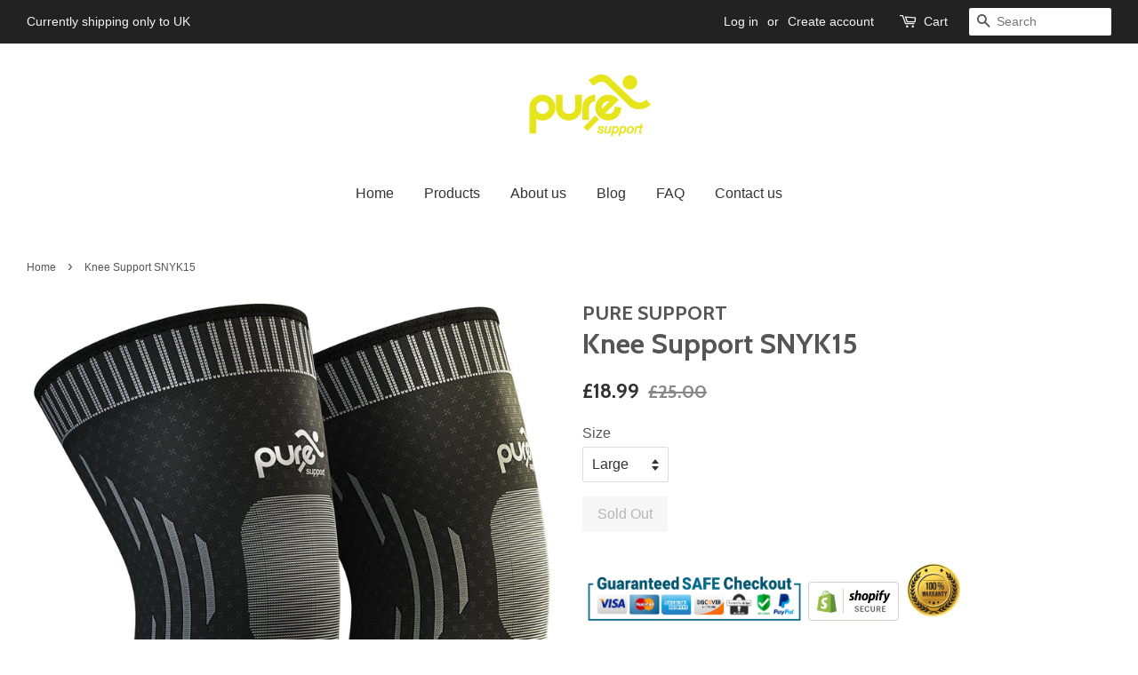

--- FILE ---
content_type: text/html; charset=utf-8
request_url: https://pure.support/products/knee-support-snyk15
body_size: 26915
content:
<!doctype html>
<!--[if lt IE 7]> <html class="no-js lt-ie9 lt-ie8 lt-ie7" lang="en"> <![endif]-->
<!--[if IE 7]> <html class="no-js lt-ie9 lt-ie8" lang="en"> <![endif]-->
<!--[if IE 8]> <html class="no-js lt-ie9" lang="en"> <![endif]-->
<!--[if IE 9 ]> <html class="ie9 no-js"> <![endif]-->
<!-- [if (gt IE 9)|!(IE)]><! -->
<html class="no-js">
  <!-- <![endif] -->
  <head>
    <script
      async
      src="//www.modules4u.biz/shopify/exemptify/js/fix_prices.js.php?shop=pure-support.myshopify.com"
    ></script>
    <!-- Google Tag Manager -->
    <script>
      (function(w,d,s,l,i){w[l]=w[l]||[];w[l].push({'gtm.start':
      new Date().getTime(),event:'gtm.js'});var f=d.getElementsByTagName(s)[0],
      j=d.createElement(s),dl=l!='dataLayer'?'&l='+l:'';j.async=true;j.src=
      'https://www.googletagmanager.com/gtm.js?id='+i+dl;f.parentNode.insertBefore(j,f);
      })(window,document,'script','dataLayer','GTM-NWBX4GC');
    </script>
    <!-- End Google Tag Manager -->

    <meta name="google-site-verification" content="tDspWFvG7rHGg-lXi8zErs6XJXKP965km1cR-bg8-90">

    <!-- Basic page needs ================================================== -->
    <meta charset="utf-8">
    <meta http-equiv="X-UA-Compatible" content="IE=edge,chrome=1">

    
      <link rel="shortcut icon" href="//pure.support/cdn/shop/files/68692cab-6a35-44a8-b1d7-64f51feb37af_32x32.png?v=1613667130" type="image/png">
    

    <!-- Title and description ================================================== -->
    <title>
      Knee Support for Knee Pain
      
      
       &ndash; Pure Support
    </title>

    
      <meta name="description" content="Knee support with full flexibility of movement – improved performance Rigorously tested by professionals and adventure enthusiasts for their performance – people say these offer an unbeatable choice Effective Joint pain relief and faster recovery – get up and get going again as your">
    

    <!-- Social meta ================================================== -->
    

  <meta property="og:type" content="product">
  <meta property="og:title" content="Knee Support SNYK15">
  <meta property="og:url" content="https://pure.support/products/knee-support-snyk15">
  
  <meta property="og:image" content="http://pure.support/cdn/shop/products/Knee_Support_grande.jpg?v=1542975091">
  <meta property="og:image:secure_url" content="https://pure.support/cdn/shop/products/Knee_Support_grande.jpg?v=1542975091">
  
  <meta property="og:image" content="http://pure.support/cdn/shop/products/Knee_Sleeve_grande.jpg?v=1542975091">
  <meta property="og:image:secure_url" content="https://pure.support/cdn/shop/products/Knee_Sleeve_grande.jpg?v=1542975091">
  
  <meta property="og:image" content="http://pure.support/cdn/shop/products/Knee_grande.jpg?v=1542975091">
  <meta property="og:image:secure_url" content="https://pure.support/cdn/shop/products/Knee_grande.jpg?v=1542975091">
  
  <meta property="og:price:amount" content="18.99">
  <meta property="og:price:currency" content="GBP">


  <meta property="og:description" content="Knee support with full flexibility of movement – improved performance Rigorously tested by professionals and adventure enthusiasts for their performance – people say these offer an unbeatable choice Effective Joint pain relief and faster recovery – get up and get going again as your">

<meta property="og:site_name" content="Pure Support">


  <meta name="twitter:card" content="summary">



  <meta name="twitter:title" content="Knee Support SNYK15">
  <meta name="twitter:description" content="




Description
Size Chart






 Unparalleled knee support with full flexibility of movement – improved performance 


 Rigorously tested by professionals and adventure enthusiasts for their perform">



    <!-- Helpers ================================================== -->
    <link rel="canonical" href="https://pure.support/products/knee-support-snyk15">
    <meta name="viewport" content="width=device-width,initial-scale=1">
    <meta name="theme-color" content="#323232">

    <!-- CSS ================================================== -->
    <link href="//pure.support/cdn/shop/t/2/assets/timber.scss.css?v=25075551329218769621674756184" rel="stylesheet" type="text/css" media="all" />
    <link href="//pure.support/cdn/shop/t/2/assets/theme.scss.css?v=126985679823286701991674756184" rel="stylesheet" type="text/css" media="all" />

    

  
    
    
    <link href="//fonts.googleapis.com/css?family=Cabin:700" rel="stylesheet" type="text/css" media="all" />
  




    <script>
      window.theme = window.theme || {};

      var theme = {
        strings: {
          zoomClose: "Close (Esc)",
          zoomPrev: "Previous (Left arrow key)",
          zoomNext: "Next (Right arrow key)"
        },
        settings: {
          // Adding some settings to allow the editor to update correctly when they are changed
          themeBgImage: false,
          customBgImage: '',
          enableWideLayout: true,
          typeAccentTransform: false,
          typeAccentSpacing: false,
          baseFontSize: '16px',
          headerBaseFontSize: '32px',
          accentFontSize: '16px'
        },
        variables: {
          mediaQueryMedium: 'screen and (max-width: 768px)',
          bpSmall: false
        },
        moneyFormat: "£{{amount}}"
      }

      document.documentElement.className = document.documentElement.className.replace('no-js', 'supports-js');
    </script>

    <!-- Header hook for plugins ================================================== -->
    <script>window.performance && window.performance.mark && window.performance.mark('shopify.content_for_header.start');</script><meta name="google-site-verification" content="MwadR-pXSp8exlgV0KsS3dajWKCJEoAq57CCSFr_Udk">
<meta id="shopify-digital-wallet" name="shopify-digital-wallet" content="/22443263/digital_wallets/dialog">
<link rel="alternate" type="application/json+oembed" href="https://pure.support/products/knee-support-snyk15.oembed">
<script async="async" src="/checkouts/internal/preloads.js?locale=en-GB"></script>
<script id="shopify-features" type="application/json">{"accessToken":"90f7d6a35edd24c4894a73a0fcb69e89","betas":["rich-media-storefront-analytics"],"domain":"pure.support","predictiveSearch":true,"shopId":22443263,"locale":"en"}</script>
<script>var Shopify = Shopify || {};
Shopify.shop = "pure-support.myshopify.com";
Shopify.locale = "en";
Shopify.currency = {"active":"GBP","rate":"1.0"};
Shopify.country = "GB";
Shopify.theme = {"name":"minimal","id":194503624,"schema_name":"Minimal","schema_version":"3.4.2","theme_store_id":380,"role":"main"};
Shopify.theme.handle = "null";
Shopify.theme.style = {"id":null,"handle":null};
Shopify.cdnHost = "pure.support/cdn";
Shopify.routes = Shopify.routes || {};
Shopify.routes.root = "/";</script>
<script type="module">!function(o){(o.Shopify=o.Shopify||{}).modules=!0}(window);</script>
<script>!function(o){function n(){var o=[];function n(){o.push(Array.prototype.slice.apply(arguments))}return n.q=o,n}var t=o.Shopify=o.Shopify||{};t.loadFeatures=n(),t.autoloadFeatures=n()}(window);</script>
<script id="shop-js-analytics" type="application/json">{"pageType":"product"}</script>
<script defer="defer" async type="module" src="//pure.support/cdn/shopifycloud/shop-js/modules/v2/client.init-shop-cart-sync_C5BV16lS.en.esm.js"></script>
<script defer="defer" async type="module" src="//pure.support/cdn/shopifycloud/shop-js/modules/v2/chunk.common_CygWptCX.esm.js"></script>
<script type="module">
  await import("//pure.support/cdn/shopifycloud/shop-js/modules/v2/client.init-shop-cart-sync_C5BV16lS.en.esm.js");
await import("//pure.support/cdn/shopifycloud/shop-js/modules/v2/chunk.common_CygWptCX.esm.js");

  window.Shopify.SignInWithShop?.initShopCartSync?.({"fedCMEnabled":true,"windoidEnabled":true});

</script>
<script>(function() {
  var isLoaded = false;
  function asyncLoad() {
    if (isLoaded) return;
    isLoaded = true;
    var urls = ["\/\/static.zotabox.com\/a\/b\/ab7cd7703d868833796b8270314d0ece\/widgets.js?shop=pure-support.myshopify.com","\/\/staticw2.yotpo.com\/RRxrBbs1h93o0dxbpWLOsgLZOCXjSn7ITjLR8uKo\/widget.js?shop=pure-support.myshopify.com","https:\/\/chimpstatic.com\/mcjs-connected\/js\/users\/c9fe63e1a495fffa9bb98e487\/3b597b2decddf675d4fd7ff60.js?shop=pure-support.myshopify.com","https:\/\/cdn.nfcube.com\/instafeed-9b83aa7638dd092f07be6937bdd3ce0b.js?shop=pure-support.myshopify.com","https:\/\/a.mailmunch.co\/widgets\/site-431117-3209e24439e90265a6cef6eaaecab2bb3152f2f5.js?shop=pure-support.myshopify.com"];
    for (var i = 0; i < urls.length; i++) {
      var s = document.createElement('script');
      s.type = 'text/javascript';
      s.async = true;
      s.src = urls[i];
      var x = document.getElementsByTagName('script')[0];
      x.parentNode.insertBefore(s, x);
    }
  };
  if(window.attachEvent) {
    window.attachEvent('onload', asyncLoad);
  } else {
    window.addEventListener('load', asyncLoad, false);
  }
})();</script>
<script id="__st">var __st={"a":22443263,"offset":0,"reqid":"e0c201d1-da86-4688-90c5-285902e5c68e-1768725266","pageurl":"pure.support\/products\/knee-support-snyk15","u":"7e9489811e30","p":"product","rtyp":"product","rid":128178913288};</script>
<script>window.ShopifyPaypalV4VisibilityTracking = true;</script>
<script id="captcha-bootstrap">!function(){'use strict';const t='contact',e='account',n='new_comment',o=[[t,t],['blogs',n],['comments',n],[t,'customer']],c=[[e,'customer_login'],[e,'guest_login'],[e,'recover_customer_password'],[e,'create_customer']],r=t=>t.map((([t,e])=>`form[action*='/${t}']:not([data-nocaptcha='true']) input[name='form_type'][value='${e}']`)).join(','),a=t=>()=>t?[...document.querySelectorAll(t)].map((t=>t.form)):[];function s(){const t=[...o],e=r(t);return a(e)}const i='password',u='form_key',d=['recaptcha-v3-token','g-recaptcha-response','h-captcha-response',i],f=()=>{try{return window.sessionStorage}catch{return}},m='__shopify_v',_=t=>t.elements[u];function p(t,e,n=!1){try{const o=window.sessionStorage,c=JSON.parse(o.getItem(e)),{data:r}=function(t){const{data:e,action:n}=t;return t[m]||n?{data:e,action:n}:{data:t,action:n}}(c);for(const[e,n]of Object.entries(r))t.elements[e]&&(t.elements[e].value=n);n&&o.removeItem(e)}catch(o){console.error('form repopulation failed',{error:o})}}const l='form_type',E='cptcha';function T(t){t.dataset[E]=!0}const w=window,h=w.document,L='Shopify',v='ce_forms',y='captcha';let A=!1;((t,e)=>{const n=(g='f06e6c50-85a8-45c8-87d0-21a2b65856fe',I='https://cdn.shopify.com/shopifycloud/storefront-forms-hcaptcha/ce_storefront_forms_captcha_hcaptcha.v1.5.2.iife.js',D={infoText:'Protected by hCaptcha',privacyText:'Privacy',termsText:'Terms'},(t,e,n)=>{const o=w[L][v],c=o.bindForm;if(c)return c(t,g,e,D).then(n);var r;o.q.push([[t,g,e,D],n]),r=I,A||(h.body.append(Object.assign(h.createElement('script'),{id:'captcha-provider',async:!0,src:r})),A=!0)});var g,I,D;w[L]=w[L]||{},w[L][v]=w[L][v]||{},w[L][v].q=[],w[L][y]=w[L][y]||{},w[L][y].protect=function(t,e){n(t,void 0,e),T(t)},Object.freeze(w[L][y]),function(t,e,n,w,h,L){const[v,y,A,g]=function(t,e,n){const i=e?o:[],u=t?c:[],d=[...i,...u],f=r(d),m=r(i),_=r(d.filter((([t,e])=>n.includes(e))));return[a(f),a(m),a(_),s()]}(w,h,L),I=t=>{const e=t.target;return e instanceof HTMLFormElement?e:e&&e.form},D=t=>v().includes(t);t.addEventListener('submit',(t=>{const e=I(t);if(!e)return;const n=D(e)&&!e.dataset.hcaptchaBound&&!e.dataset.recaptchaBound,o=_(e),c=g().includes(e)&&(!o||!o.value);(n||c)&&t.preventDefault(),c&&!n&&(function(t){try{if(!f())return;!function(t){const e=f();if(!e)return;const n=_(t);if(!n)return;const o=n.value;o&&e.removeItem(o)}(t);const e=Array.from(Array(32),(()=>Math.random().toString(36)[2])).join('');!function(t,e){_(t)||t.append(Object.assign(document.createElement('input'),{type:'hidden',name:u})),t.elements[u].value=e}(t,e),function(t,e){const n=f();if(!n)return;const o=[...t.querySelectorAll(`input[type='${i}']`)].map((({name:t})=>t)),c=[...d,...o],r={};for(const[a,s]of new FormData(t).entries())c.includes(a)||(r[a]=s);n.setItem(e,JSON.stringify({[m]:1,action:t.action,data:r}))}(t,e)}catch(e){console.error('failed to persist form',e)}}(e),e.submit())}));const S=(t,e)=>{t&&!t.dataset[E]&&(n(t,e.some((e=>e===t))),T(t))};for(const o of['focusin','change'])t.addEventListener(o,(t=>{const e=I(t);D(e)&&S(e,y())}));const B=e.get('form_key'),M=e.get(l),P=B&&M;t.addEventListener('DOMContentLoaded',(()=>{const t=y();if(P)for(const e of t)e.elements[l].value===M&&p(e,B);[...new Set([...A(),...v().filter((t=>'true'===t.dataset.shopifyCaptcha))])].forEach((e=>S(e,t)))}))}(h,new URLSearchParams(w.location.search),n,t,e,['guest_login'])})(!0,!0)}();</script>
<script integrity="sha256-4kQ18oKyAcykRKYeNunJcIwy7WH5gtpwJnB7kiuLZ1E=" data-source-attribution="shopify.loadfeatures" defer="defer" src="//pure.support/cdn/shopifycloud/storefront/assets/storefront/load_feature-a0a9edcb.js" crossorigin="anonymous"></script>
<script data-source-attribution="shopify.dynamic_checkout.dynamic.init">var Shopify=Shopify||{};Shopify.PaymentButton=Shopify.PaymentButton||{isStorefrontPortableWallets:!0,init:function(){window.Shopify.PaymentButton.init=function(){};var t=document.createElement("script");t.src="https://pure.support/cdn/shopifycloud/portable-wallets/latest/portable-wallets.en.js",t.type="module",document.head.appendChild(t)}};
</script>
<script data-source-attribution="shopify.dynamic_checkout.buyer_consent">
  function portableWalletsHideBuyerConsent(e){var t=document.getElementById("shopify-buyer-consent"),n=document.getElementById("shopify-subscription-policy-button");t&&n&&(t.classList.add("hidden"),t.setAttribute("aria-hidden","true"),n.removeEventListener("click",e))}function portableWalletsShowBuyerConsent(e){var t=document.getElementById("shopify-buyer-consent"),n=document.getElementById("shopify-subscription-policy-button");t&&n&&(t.classList.remove("hidden"),t.removeAttribute("aria-hidden"),n.addEventListener("click",e))}window.Shopify?.PaymentButton&&(window.Shopify.PaymentButton.hideBuyerConsent=portableWalletsHideBuyerConsent,window.Shopify.PaymentButton.showBuyerConsent=portableWalletsShowBuyerConsent);
</script>
<script data-source-attribution="shopify.dynamic_checkout.cart.bootstrap">document.addEventListener("DOMContentLoaded",(function(){function t(){return document.querySelector("shopify-accelerated-checkout-cart, shopify-accelerated-checkout")}if(t())Shopify.PaymentButton.init();else{new MutationObserver((function(e,n){t()&&(Shopify.PaymentButton.init(),n.disconnect())})).observe(document.body,{childList:!0,subtree:!0})}}));
</script>
<link id="shopify-accelerated-checkout-styles" rel="stylesheet" media="screen" href="https://pure.support/cdn/shopifycloud/portable-wallets/latest/accelerated-checkout-backwards-compat.css" crossorigin="anonymous">
<style id="shopify-accelerated-checkout-cart">
        #shopify-buyer-consent {
  margin-top: 1em;
  display: inline-block;
  width: 100%;
}

#shopify-buyer-consent.hidden {
  display: none;
}

#shopify-subscription-policy-button {
  background: none;
  border: none;
  padding: 0;
  text-decoration: underline;
  font-size: inherit;
  cursor: pointer;
}

#shopify-subscription-policy-button::before {
  box-shadow: none;
}

      </style>

<script>window.performance && window.performance.mark && window.performance.mark('shopify.content_for_header.end');</script>

    

<!--[if lt IE 9]>
<script src="//cdnjs.cloudflare.com/ajax/libs/html5shiv/3.7.2/html5shiv.min.js" type="text/javascript"></script>
<link href="//pure.support/cdn/shop/t/2/assets/respond-proxy.html" id="respond-proxy" rel="respond-proxy" />
<link href="//pure.support/search?q=4196bf43845ce1636c9794e054e4811e" id="respond-redirect" rel="respond-redirect" />
<script src="//pure.support/search?q=4196bf43845ce1636c9794e054e4811e" type="text/javascript"></script>
<![endif]-->


    <script src="//ajax.googleapis.com/ajax/libs/jquery/2.2.3/jquery.min.js" type="text/javascript"></script>

    <!-- [if (gt IE 9)|!(IE)]><! -->
    <script src="//pure.support/cdn/shop/t/2/assets/lazysizes.min.js?v=172743651710887164711501856985" async="async"></script>
    <!-- <![endif] -->
    <!--[if lte IE 9]> <script src="//pure.support/cdn/shop/t/2/assets/lazysizes.min.js?v=172743651710887164711501856985"></script> <![endif]-->

    
    

    <!-- "snippets/shogun-head.liquid" was not rendered, the associated app was uninstalled -->

    <script src="https://shopifyorderlimits.s3.amazonaws.com/limits/pure-support.myshopify.com?v=38j&r=20180811072726&shop=pure-support.myshopify.com"></script>

    <!-- "snippets/booster-common.liquid" was not rendered, the associated app was uninstalled -->
    <script type="text/javascript">
  !function(e){var a=window,t=document;a._em_loader=a._em_loader||{},a._em_loader.chatUrl=e;var r=function(){var e=t.createElement("script");e.type="text/javascript",e.async=!0,e.src="https://chat.aiderbot.io/loader.js",t.head.appendChild(e)};"complete"===t.readyState?r():a.addEventListener("load",r,!1)}("https://chat.aiderbot.io?t=google-oauth2|106490745809917684775");
</script>

  <link href="https://monorail-edge.shopifysvc.com" rel="dns-prefetch">
<script>(function(){if ("sendBeacon" in navigator && "performance" in window) {try {var session_token_from_headers = performance.getEntriesByType('navigation')[0].serverTiming.find(x => x.name == '_s').description;} catch {var session_token_from_headers = undefined;}var session_cookie_matches = document.cookie.match(/_shopify_s=([^;]*)/);var session_token_from_cookie = session_cookie_matches && session_cookie_matches.length === 2 ? session_cookie_matches[1] : "";var session_token = session_token_from_headers || session_token_from_cookie || "";function handle_abandonment_event(e) {var entries = performance.getEntries().filter(function(entry) {return /monorail-edge.shopifysvc.com/.test(entry.name);});if (!window.abandonment_tracked && entries.length === 0) {window.abandonment_tracked = true;var currentMs = Date.now();var navigation_start = performance.timing.navigationStart;var payload = {shop_id: 22443263,url: window.location.href,navigation_start,duration: currentMs - navigation_start,session_token,page_type: "product"};window.navigator.sendBeacon("https://monorail-edge.shopifysvc.com/v1/produce", JSON.stringify({schema_id: "online_store_buyer_site_abandonment/1.1",payload: payload,metadata: {event_created_at_ms: currentMs,event_sent_at_ms: currentMs}}));}}window.addEventListener('pagehide', handle_abandonment_event);}}());</script>
<script id="web-pixels-manager-setup">(function e(e,d,r,n,o){if(void 0===o&&(o={}),!Boolean(null===(a=null===(i=window.Shopify)||void 0===i?void 0:i.analytics)||void 0===a?void 0:a.replayQueue)){var i,a;window.Shopify=window.Shopify||{};var t=window.Shopify;t.analytics=t.analytics||{};var s=t.analytics;s.replayQueue=[],s.publish=function(e,d,r){return s.replayQueue.push([e,d,r]),!0};try{self.performance.mark("wpm:start")}catch(e){}var l=function(){var e={modern:/Edge?\/(1{2}[4-9]|1[2-9]\d|[2-9]\d{2}|\d{4,})\.\d+(\.\d+|)|Firefox\/(1{2}[4-9]|1[2-9]\d|[2-9]\d{2}|\d{4,})\.\d+(\.\d+|)|Chrom(ium|e)\/(9{2}|\d{3,})\.\d+(\.\d+|)|(Maci|X1{2}).+ Version\/(15\.\d+|(1[6-9]|[2-9]\d|\d{3,})\.\d+)([,.]\d+|)( \(\w+\)|)( Mobile\/\w+|) Safari\/|Chrome.+OPR\/(9{2}|\d{3,})\.\d+\.\d+|(CPU[ +]OS|iPhone[ +]OS|CPU[ +]iPhone|CPU IPhone OS|CPU iPad OS)[ +]+(15[._]\d+|(1[6-9]|[2-9]\d|\d{3,})[._]\d+)([._]\d+|)|Android:?[ /-](13[3-9]|1[4-9]\d|[2-9]\d{2}|\d{4,})(\.\d+|)(\.\d+|)|Android.+Firefox\/(13[5-9]|1[4-9]\d|[2-9]\d{2}|\d{4,})\.\d+(\.\d+|)|Android.+Chrom(ium|e)\/(13[3-9]|1[4-9]\d|[2-9]\d{2}|\d{4,})\.\d+(\.\d+|)|SamsungBrowser\/([2-9]\d|\d{3,})\.\d+/,legacy:/Edge?\/(1[6-9]|[2-9]\d|\d{3,})\.\d+(\.\d+|)|Firefox\/(5[4-9]|[6-9]\d|\d{3,})\.\d+(\.\d+|)|Chrom(ium|e)\/(5[1-9]|[6-9]\d|\d{3,})\.\d+(\.\d+|)([\d.]+$|.*Safari\/(?![\d.]+ Edge\/[\d.]+$))|(Maci|X1{2}).+ Version\/(10\.\d+|(1[1-9]|[2-9]\d|\d{3,})\.\d+)([,.]\d+|)( \(\w+\)|)( Mobile\/\w+|) Safari\/|Chrome.+OPR\/(3[89]|[4-9]\d|\d{3,})\.\d+\.\d+|(CPU[ +]OS|iPhone[ +]OS|CPU[ +]iPhone|CPU IPhone OS|CPU iPad OS)[ +]+(10[._]\d+|(1[1-9]|[2-9]\d|\d{3,})[._]\d+)([._]\d+|)|Android:?[ /-](13[3-9]|1[4-9]\d|[2-9]\d{2}|\d{4,})(\.\d+|)(\.\d+|)|Mobile Safari.+OPR\/([89]\d|\d{3,})\.\d+\.\d+|Android.+Firefox\/(13[5-9]|1[4-9]\d|[2-9]\d{2}|\d{4,})\.\d+(\.\d+|)|Android.+Chrom(ium|e)\/(13[3-9]|1[4-9]\d|[2-9]\d{2}|\d{4,})\.\d+(\.\d+|)|Android.+(UC? ?Browser|UCWEB|U3)[ /]?(15\.([5-9]|\d{2,})|(1[6-9]|[2-9]\d|\d{3,})\.\d+)\.\d+|SamsungBrowser\/(5\.\d+|([6-9]|\d{2,})\.\d+)|Android.+MQ{2}Browser\/(14(\.(9|\d{2,})|)|(1[5-9]|[2-9]\d|\d{3,})(\.\d+|))(\.\d+|)|K[Aa][Ii]OS\/(3\.\d+|([4-9]|\d{2,})\.\d+)(\.\d+|)/},d=e.modern,r=e.legacy,n=navigator.userAgent;return n.match(d)?"modern":n.match(r)?"legacy":"unknown"}(),u="modern"===l?"modern":"legacy",c=(null!=n?n:{modern:"",legacy:""})[u],f=function(e){return[e.baseUrl,"/wpm","/b",e.hashVersion,"modern"===e.buildTarget?"m":"l",".js"].join("")}({baseUrl:d,hashVersion:r,buildTarget:u}),m=function(e){var d=e.version,r=e.bundleTarget,n=e.surface,o=e.pageUrl,i=e.monorailEndpoint;return{emit:function(e){var a=e.status,t=e.errorMsg,s=(new Date).getTime(),l=JSON.stringify({metadata:{event_sent_at_ms:s},events:[{schema_id:"web_pixels_manager_load/3.1",payload:{version:d,bundle_target:r,page_url:o,status:a,surface:n,error_msg:t},metadata:{event_created_at_ms:s}}]});if(!i)return console&&console.warn&&console.warn("[Web Pixels Manager] No Monorail endpoint provided, skipping logging."),!1;try{return self.navigator.sendBeacon.bind(self.navigator)(i,l)}catch(e){}var u=new XMLHttpRequest;try{return u.open("POST",i,!0),u.setRequestHeader("Content-Type","text/plain"),u.send(l),!0}catch(e){return console&&console.warn&&console.warn("[Web Pixels Manager] Got an unhandled error while logging to Monorail."),!1}}}}({version:r,bundleTarget:l,surface:e.surface,pageUrl:self.location.href,monorailEndpoint:e.monorailEndpoint});try{o.browserTarget=l,function(e){var d=e.src,r=e.async,n=void 0===r||r,o=e.onload,i=e.onerror,a=e.sri,t=e.scriptDataAttributes,s=void 0===t?{}:t,l=document.createElement("script"),u=document.querySelector("head"),c=document.querySelector("body");if(l.async=n,l.src=d,a&&(l.integrity=a,l.crossOrigin="anonymous"),s)for(var f in s)if(Object.prototype.hasOwnProperty.call(s,f))try{l.dataset[f]=s[f]}catch(e){}if(o&&l.addEventListener("load",o),i&&l.addEventListener("error",i),u)u.appendChild(l);else{if(!c)throw new Error("Did not find a head or body element to append the script");c.appendChild(l)}}({src:f,async:!0,onload:function(){if(!function(){var e,d;return Boolean(null===(d=null===(e=window.Shopify)||void 0===e?void 0:e.analytics)||void 0===d?void 0:d.initialized)}()){var d=window.webPixelsManager.init(e)||void 0;if(d){var r=window.Shopify.analytics;r.replayQueue.forEach((function(e){var r=e[0],n=e[1],o=e[2];d.publishCustomEvent(r,n,o)})),r.replayQueue=[],r.publish=d.publishCustomEvent,r.visitor=d.visitor,r.initialized=!0}}},onerror:function(){return m.emit({status:"failed",errorMsg:"".concat(f," has failed to load")})},sri:function(e){var d=/^sha384-[A-Za-z0-9+/=]+$/;return"string"==typeof e&&d.test(e)}(c)?c:"",scriptDataAttributes:o}),m.emit({status:"loading"})}catch(e){m.emit({status:"failed",errorMsg:(null==e?void 0:e.message)||"Unknown error"})}}})({shopId: 22443263,storefrontBaseUrl: "https://pure.support",extensionsBaseUrl: "https://extensions.shopifycdn.com/cdn/shopifycloud/web-pixels-manager",monorailEndpoint: "https://monorail-edge.shopifysvc.com/unstable/produce_batch",surface: "storefront-renderer",enabledBetaFlags: ["2dca8a86"],webPixelsConfigList: [{"id":"896893310","configuration":"{\"config\":\"{\\\"pixel_id\\\":\\\"G-C044VT2TM3\\\",\\\"target_country\\\":\\\"GB\\\",\\\"gtag_events\\\":[{\\\"type\\\":\\\"begin_checkout\\\",\\\"action_label\\\":\\\"G-C044VT2TM3\\\"},{\\\"type\\\":\\\"search\\\",\\\"action_label\\\":\\\"G-C044VT2TM3\\\"},{\\\"type\\\":\\\"view_item\\\",\\\"action_label\\\":[\\\"G-C044VT2TM3\\\",\\\"MC-ZRZ9MMBTBE\\\"]},{\\\"type\\\":\\\"purchase\\\",\\\"action_label\\\":[\\\"G-C044VT2TM3\\\",\\\"MC-ZRZ9MMBTBE\\\"]},{\\\"type\\\":\\\"page_view\\\",\\\"action_label\\\":[\\\"G-C044VT2TM3\\\",\\\"MC-ZRZ9MMBTBE\\\"]},{\\\"type\\\":\\\"add_payment_info\\\",\\\"action_label\\\":\\\"G-C044VT2TM3\\\"},{\\\"type\\\":\\\"add_to_cart\\\",\\\"action_label\\\":\\\"G-C044VT2TM3\\\"}],\\\"enable_monitoring_mode\\\":false}\"}","eventPayloadVersion":"v1","runtimeContext":"OPEN","scriptVersion":"b2a88bafab3e21179ed38636efcd8a93","type":"APP","apiClientId":1780363,"privacyPurposes":[],"dataSharingAdjustments":{"protectedCustomerApprovalScopes":["read_customer_address","read_customer_email","read_customer_name","read_customer_personal_data","read_customer_phone"]}},{"id":"213975196","configuration":"{\"pixel_id\":\"365420097137882\",\"pixel_type\":\"facebook_pixel\",\"metaapp_system_user_token\":\"-\"}","eventPayloadVersion":"v1","runtimeContext":"OPEN","scriptVersion":"ca16bc87fe92b6042fbaa3acc2fbdaa6","type":"APP","apiClientId":2329312,"privacyPurposes":["ANALYTICS","MARKETING","SALE_OF_DATA"],"dataSharingAdjustments":{"protectedCustomerApprovalScopes":["read_customer_address","read_customer_email","read_customer_name","read_customer_personal_data","read_customer_phone"]}},{"id":"188449150","eventPayloadVersion":"v1","runtimeContext":"LAX","scriptVersion":"1","type":"CUSTOM","privacyPurposes":["ANALYTICS"],"name":"Google Analytics tag (migrated)"},{"id":"shopify-app-pixel","configuration":"{}","eventPayloadVersion":"v1","runtimeContext":"STRICT","scriptVersion":"0450","apiClientId":"shopify-pixel","type":"APP","privacyPurposes":["ANALYTICS","MARKETING"]},{"id":"shopify-custom-pixel","eventPayloadVersion":"v1","runtimeContext":"LAX","scriptVersion":"0450","apiClientId":"shopify-pixel","type":"CUSTOM","privacyPurposes":["ANALYTICS","MARKETING"]}],isMerchantRequest: false,initData: {"shop":{"name":"Pure Support","paymentSettings":{"currencyCode":"GBP"},"myshopifyDomain":"pure-support.myshopify.com","countryCode":"GB","storefrontUrl":"https:\/\/pure.support"},"customer":null,"cart":null,"checkout":null,"productVariants":[{"price":{"amount":18.99,"currencyCode":"GBP"},"product":{"title":"Knee Support SNYK15","vendor":"PURE SUPPORT","id":"128178913288","untranslatedTitle":"Knee Support SNYK15","url":"\/products\/knee-support-snyk15","type":"Sport Goods"},"id":"1446140313608","image":{"src":"\/\/pure.support\/cdn\/shop\/products\/Knee.jpg?v=1542975091"},"sku":"VH-MW99-2R8C","title":"Large","untranslatedTitle":"Large"},{"price":{"amount":18.99,"currencyCode":"GBP"},"product":{"title":"Knee Support SNYK15","vendor":"PURE SUPPORT","id":"128178913288","untranslatedTitle":"Knee Support SNYK15","url":"\/products\/knee-support-snyk15","type":"Sport Goods"},"id":"1446140346376","image":{"src":"\/\/pure.support\/cdn\/shop\/products\/Knee.jpg?v=1542975091"},"sku":"KR-PBJC-YCHJ","title":"X-Large","untranslatedTitle":"X-Large"}],"purchasingCompany":null},},"https://pure.support/cdn","fcfee988w5aeb613cpc8e4bc33m6693e112",{"modern":"","legacy":""},{"shopId":"22443263","storefrontBaseUrl":"https:\/\/pure.support","extensionBaseUrl":"https:\/\/extensions.shopifycdn.com\/cdn\/shopifycloud\/web-pixels-manager","surface":"storefront-renderer","enabledBetaFlags":"[\"2dca8a86\"]","isMerchantRequest":"false","hashVersion":"fcfee988w5aeb613cpc8e4bc33m6693e112","publish":"custom","events":"[[\"page_viewed\",{}],[\"product_viewed\",{\"productVariant\":{\"price\":{\"amount\":18.99,\"currencyCode\":\"GBP\"},\"product\":{\"title\":\"Knee Support SNYK15\",\"vendor\":\"PURE SUPPORT\",\"id\":\"128178913288\",\"untranslatedTitle\":\"Knee Support SNYK15\",\"url\":\"\/products\/knee-support-snyk15\",\"type\":\"Sport Goods\"},\"id\":\"1446140313608\",\"image\":{\"src\":\"\/\/pure.support\/cdn\/shop\/products\/Knee.jpg?v=1542975091\"},\"sku\":\"VH-MW99-2R8C\",\"title\":\"Large\",\"untranslatedTitle\":\"Large\"}}]]"});</script><script>
  window.ShopifyAnalytics = window.ShopifyAnalytics || {};
  window.ShopifyAnalytics.meta = window.ShopifyAnalytics.meta || {};
  window.ShopifyAnalytics.meta.currency = 'GBP';
  var meta = {"product":{"id":128178913288,"gid":"gid:\/\/shopify\/Product\/128178913288","vendor":"PURE SUPPORT","type":"Sport Goods","handle":"knee-support-snyk15","variants":[{"id":1446140313608,"price":1899,"name":"Knee Support SNYK15 - Large","public_title":"Large","sku":"VH-MW99-2R8C"},{"id":1446140346376,"price":1899,"name":"Knee Support SNYK15 - X-Large","public_title":"X-Large","sku":"KR-PBJC-YCHJ"}],"remote":false},"page":{"pageType":"product","resourceType":"product","resourceId":128178913288,"requestId":"e0c201d1-da86-4688-90c5-285902e5c68e-1768725266"}};
  for (var attr in meta) {
    window.ShopifyAnalytics.meta[attr] = meta[attr];
  }
</script>
<script class="analytics">
  (function () {
    var customDocumentWrite = function(content) {
      var jquery = null;

      if (window.jQuery) {
        jquery = window.jQuery;
      } else if (window.Checkout && window.Checkout.$) {
        jquery = window.Checkout.$;
      }

      if (jquery) {
        jquery('body').append(content);
      }
    };

    var hasLoggedConversion = function(token) {
      if (token) {
        return document.cookie.indexOf('loggedConversion=' + token) !== -1;
      }
      return false;
    }

    var setCookieIfConversion = function(token) {
      if (token) {
        var twoMonthsFromNow = new Date(Date.now());
        twoMonthsFromNow.setMonth(twoMonthsFromNow.getMonth() + 2);

        document.cookie = 'loggedConversion=' + token + '; expires=' + twoMonthsFromNow;
      }
    }

    var trekkie = window.ShopifyAnalytics.lib = window.trekkie = window.trekkie || [];
    if (trekkie.integrations) {
      return;
    }
    trekkie.methods = [
      'identify',
      'page',
      'ready',
      'track',
      'trackForm',
      'trackLink'
    ];
    trekkie.factory = function(method) {
      return function() {
        var args = Array.prototype.slice.call(arguments);
        args.unshift(method);
        trekkie.push(args);
        return trekkie;
      };
    };
    for (var i = 0; i < trekkie.methods.length; i++) {
      var key = trekkie.methods[i];
      trekkie[key] = trekkie.factory(key);
    }
    trekkie.load = function(config) {
      trekkie.config = config || {};
      trekkie.config.initialDocumentCookie = document.cookie;
      var first = document.getElementsByTagName('script')[0];
      var script = document.createElement('script');
      script.type = 'text/javascript';
      script.onerror = function(e) {
        var scriptFallback = document.createElement('script');
        scriptFallback.type = 'text/javascript';
        scriptFallback.onerror = function(error) {
                var Monorail = {
      produce: function produce(monorailDomain, schemaId, payload) {
        var currentMs = new Date().getTime();
        var event = {
          schema_id: schemaId,
          payload: payload,
          metadata: {
            event_created_at_ms: currentMs,
            event_sent_at_ms: currentMs
          }
        };
        return Monorail.sendRequest("https://" + monorailDomain + "/v1/produce", JSON.stringify(event));
      },
      sendRequest: function sendRequest(endpointUrl, payload) {
        // Try the sendBeacon API
        if (window && window.navigator && typeof window.navigator.sendBeacon === 'function' && typeof window.Blob === 'function' && !Monorail.isIos12()) {
          var blobData = new window.Blob([payload], {
            type: 'text/plain'
          });

          if (window.navigator.sendBeacon(endpointUrl, blobData)) {
            return true;
          } // sendBeacon was not successful

        } // XHR beacon

        var xhr = new XMLHttpRequest();

        try {
          xhr.open('POST', endpointUrl);
          xhr.setRequestHeader('Content-Type', 'text/plain');
          xhr.send(payload);
        } catch (e) {
          console.log(e);
        }

        return false;
      },
      isIos12: function isIos12() {
        return window.navigator.userAgent.lastIndexOf('iPhone; CPU iPhone OS 12_') !== -1 || window.navigator.userAgent.lastIndexOf('iPad; CPU OS 12_') !== -1;
      }
    };
    Monorail.produce('monorail-edge.shopifysvc.com',
      'trekkie_storefront_load_errors/1.1',
      {shop_id: 22443263,
      theme_id: 194503624,
      app_name: "storefront",
      context_url: window.location.href,
      source_url: "//pure.support/cdn/s/trekkie.storefront.cd680fe47e6c39ca5d5df5f0a32d569bc48c0f27.min.js"});

        };
        scriptFallback.async = true;
        scriptFallback.src = '//pure.support/cdn/s/trekkie.storefront.cd680fe47e6c39ca5d5df5f0a32d569bc48c0f27.min.js';
        first.parentNode.insertBefore(scriptFallback, first);
      };
      script.async = true;
      script.src = '//pure.support/cdn/s/trekkie.storefront.cd680fe47e6c39ca5d5df5f0a32d569bc48c0f27.min.js';
      first.parentNode.insertBefore(script, first);
    };
    trekkie.load(
      {"Trekkie":{"appName":"storefront","development":false,"defaultAttributes":{"shopId":22443263,"isMerchantRequest":null,"themeId":194503624,"themeCityHash":"3809428997469964054","contentLanguage":"en","currency":"GBP","eventMetadataId":"e68a0b20-e782-4a73-a687-278e17f55a45"},"isServerSideCookieWritingEnabled":true,"monorailRegion":"shop_domain","enabledBetaFlags":["65f19447"]},"Session Attribution":{},"S2S":{"facebookCapiEnabled":true,"source":"trekkie-storefront-renderer","apiClientId":580111}}
    );

    var loaded = false;
    trekkie.ready(function() {
      if (loaded) return;
      loaded = true;

      window.ShopifyAnalytics.lib = window.trekkie;

      var originalDocumentWrite = document.write;
      document.write = customDocumentWrite;
      try { window.ShopifyAnalytics.merchantGoogleAnalytics.call(this); } catch(error) {};
      document.write = originalDocumentWrite;

      window.ShopifyAnalytics.lib.page(null,{"pageType":"product","resourceType":"product","resourceId":128178913288,"requestId":"e0c201d1-da86-4688-90c5-285902e5c68e-1768725266","shopifyEmitted":true});

      var match = window.location.pathname.match(/checkouts\/(.+)\/(thank_you|post_purchase)/)
      var token = match? match[1]: undefined;
      if (!hasLoggedConversion(token)) {
        setCookieIfConversion(token);
        window.ShopifyAnalytics.lib.track("Viewed Product",{"currency":"GBP","variantId":1446140313608,"productId":128178913288,"productGid":"gid:\/\/shopify\/Product\/128178913288","name":"Knee Support SNYK15 - Large","price":"18.99","sku":"VH-MW99-2R8C","brand":"PURE SUPPORT","variant":"Large","category":"Sport Goods","nonInteraction":true,"remote":false},undefined,undefined,{"shopifyEmitted":true});
      window.ShopifyAnalytics.lib.track("monorail:\/\/trekkie_storefront_viewed_product\/1.1",{"currency":"GBP","variantId":1446140313608,"productId":128178913288,"productGid":"gid:\/\/shopify\/Product\/128178913288","name":"Knee Support SNYK15 - Large","price":"18.99","sku":"VH-MW99-2R8C","brand":"PURE SUPPORT","variant":"Large","category":"Sport Goods","nonInteraction":true,"remote":false,"referer":"https:\/\/pure.support\/products\/knee-support-snyk15"});
      }
    });


        var eventsListenerScript = document.createElement('script');
        eventsListenerScript.async = true;
        eventsListenerScript.src = "//pure.support/cdn/shopifycloud/storefront/assets/shop_events_listener-3da45d37.js";
        document.getElementsByTagName('head')[0].appendChild(eventsListenerScript);

})();</script>
  <script>
  if (!window.ga || (window.ga && typeof window.ga !== 'function')) {
    window.ga = function ga() {
      (window.ga.q = window.ga.q || []).push(arguments);
      if (window.Shopify && window.Shopify.analytics && typeof window.Shopify.analytics.publish === 'function') {
        window.Shopify.analytics.publish("ga_stub_called", {}, {sendTo: "google_osp_migration"});
      }
      console.error("Shopify's Google Analytics stub called with:", Array.from(arguments), "\nSee https://help.shopify.com/manual/promoting-marketing/pixels/pixel-migration#google for more information.");
    };
    if (window.Shopify && window.Shopify.analytics && typeof window.Shopify.analytics.publish === 'function') {
      window.Shopify.analytics.publish("ga_stub_initialized", {}, {sendTo: "google_osp_migration"});
    }
  }
</script>
<script
  defer
  src="https://pure.support/cdn/shopifycloud/perf-kit/shopify-perf-kit-3.0.4.min.js"
  data-application="storefront-renderer"
  data-shop-id="22443263"
  data-render-region="gcp-us-east1"
  data-page-type="product"
  data-theme-instance-id="194503624"
  data-theme-name="Minimal"
  data-theme-version="3.4.2"
  data-monorail-region="shop_domain"
  data-resource-timing-sampling-rate="10"
  data-shs="true"
  data-shs-beacon="true"
  data-shs-export-with-fetch="true"
  data-shs-logs-sample-rate="1"
  data-shs-beacon-endpoint="https://pure.support/api/collect"
></script>
</head>

  <body
    id="knee-support-for-knee-pain"
    class="template-product"
  >
    <!-- Google Tag Manager (noscript) -->
    <noscript
      ><iframe
        src="https://www.googletagmanager.com/ns.html?id=GTM-NWBX4GC"
        height="0"
        width="0"
        style="display:none;visibility:hidden"
      ></iframe
    ></noscript>
    <!-- End Google Tag Manager (noscript) -->

    <div id="shopify-section-header" class="shopify-section"><style>
  .logo__image-wrapper {
    max-width: 200px;
  }
  /*================= If logo is above navigation ================== */
  
    .site-nav {
      
      margin-top: 30px;
    }

    
      .logo__image-wrapper {
        margin: 0 auto;
      }
    
  

  /*============ If logo is on the same line as navigation ============ */
  


  
</style>

<div data-section-id="header" data-section-type="header-section">
  <div class="header-bar">
    <div class="wrapper medium-down--hide">
      <div class="post-large--display-table">

        
          <div class="header-bar__left post-large--display-table-cell">

            

            

            
              <div class="header-bar__module header-bar__message">
                
                  Currently shipping only to UK
                
              </div>
            

          </div>
        

        <div class="header-bar__right post-large--display-table-cell">

          
            <ul class="header-bar__module header-bar__module--list">
              
                <li>
                  <a href="/account/login" id="customer_login_link">Log in</a>
                </li>
                <li>or</li>
                <li>
                  <a href="/account/register" id="customer_register_link">Create account</a>
                </li>
              
            </ul>
          

          <div class="header-bar__module">
            <span class="header-bar__sep" aria-hidden="true"></span>
            <a href="/cart" class="cart-page-link">
              <span class="icon icon-cart header-bar__cart-icon" aria-hidden="true"></span>
            </a>
          </div>

          <div class="header-bar__module">
            <a href="/cart" class="cart-page-link">
              Cart
              <span class="cart-count header-bar__cart-count hidden-count">0</span>
            </a>
          </div>

          
            
              <div class="header-bar__module header-bar__search">
                


  <form action="/search" method="get" class="header-bar__search-form clearfix" role="search">
    
    <button type="submit" class="btn icon-fallback-text header-bar__search-submit">
      <span class="icon icon-search" aria-hidden="true"></span>
      <span class="fallback-text">Search</span>
    </button>
    <input type="search" name="q" value="" aria-label="Search" class="header-bar__search-input" placeholder="Search">
  </form>


              </div>
            
          

        </div>
      </div>
    </div>

    <div class="wrapper post-large--hide announcement-bar--mobile">
      
        
          <span>Currently shipping only to UK</span>
        
      
    </div>

    <div class="wrapper post-large--hide">
      
        <button type="button" class="mobile-nav-trigger" id="MobileNavTrigger" data-menu-state="close">
          <span class="icon icon-hamburger" aria-hidden="true"></span>
          Menu
        </button>
      
      <a href="/cart" class="cart-page-link mobile-cart-page-link">
        <span class="icon icon-cart header-bar__cart-icon" aria-hidden="true"></span>
        Cart <span class="cart-count hidden-count">0</span>
      </a>
    </div>
    <ul id="MobileNav" class="mobile-nav post-large--hide">
  
  
  
  <li class="mobile-nav__link" aria-haspopup="true">
    
      <a href="/" class="mobile-nav">
        Home
      </a>
    
  </li>
  
  
  <li class="mobile-nav__link" aria-haspopup="true">
    
      <a href="/collections/all" class="mobile-nav">
        Products
      </a>
    
  </li>
  
  
  <li class="mobile-nav__link" aria-haspopup="true">
    
      <a href="/pages/aboutus" class="mobile-nav">
        About us
      </a>
    
  </li>
  
  
  <li class="mobile-nav__link" aria-haspopup="true">
    
      <a href="/blogs/pure-support-blog" class="mobile-nav">
        Blog
      </a>
    
  </li>
  
  
  <li class="mobile-nav__link" aria-haspopup="true">
    
      <a href="/pages/faq" class="mobile-nav">
        FAQ
      </a>
    
  </li>
  
  
  <li class="mobile-nav__link" aria-haspopup="true">
    
      <a href="/pages/contact-us" class="mobile-nav">
        Contact us
      </a>
    
  </li>
  

  
    
      <li class="mobile-nav__link">
        <a href="/account/login" id="customer_login_link">Log in</a>
      </li>
      <li class="mobile-nav__link">
        <a href="/account/register" id="customer_register_link">Create account</a>
      </li>
    
  
  
  <li class="mobile-nav__link">
    
      <div class="header-bar__module header-bar__search">
        


  <form action="/search" method="get" class="header-bar__search-form clearfix" role="search">
    
    <button type="submit" class="btn icon-fallback-text header-bar__search-submit">
      <span class="icon icon-search" aria-hidden="true"></span>
      <span class="fallback-text">Search</span>
    </button>
    <input type="search" name="q" value="" aria-label="Search" class="header-bar__search-input" placeholder="Search">
  </form>


      </div>
    
  </li>
  
</ul>

  </div>

  <header class="site-header" role="banner">
    <div class="wrapper">
      
      
        <div class="grid--full">
          <div class="grid__item">
            
              <div class="h1 site-header__logo" itemscope itemtype="http://schema.org/Organization">
            
              
                <noscript>
                  
                  <div class="logo__image-wrapper">
                    <img src="//pure.support/cdn/shop/files/logo-08_4134ab0d-4878-4ee1-b3ac-88b178e56d2a_200x.png?v=1613667016" alt="Pure Support" />
                  </div>
                </noscript>
                <div class="logo__image-wrapper supports-js">
                  <a href="/" itemprop="url" style="padding-top:39.856801909307876%;">
                    
                    <img class="logo__image lazyload"
                         src="//pure.support/cdn/shop/files/logo-08_4134ab0d-4878-4ee1-b3ac-88b178e56d2a_300x300.png?v=1613667016"
                         data-src="//pure.support/cdn/shop/files/logo-08_4134ab0d-4878-4ee1-b3ac-88b178e56d2a_{width}x.png?v=1613667016"
                         data-widths="[120, 180, 360, 540, 720, 900, 1080, 1296, 1512, 1728, 1944, 2048]"
                         data-aspectratio="2.5089820359281436"
                         data-sizes="auto"
                         alt="Pure Support"
                         itemprop="logo">
                  </a>
                </div>
              
            
              </div>
            
          </div>
        </div>
        <div class="grid--full medium-down--hide">
          <div class="grid__item">
            
<ul class="site-nav" role="navigation" id="AccessibleNav">
  
    
    
    
      <li >
        <a href="/" class="site-nav__link">Home</a>
      </li>
    
  
    
    
    
      <li >
        <a href="/collections/all" class="site-nav__link">Products</a>
      </li>
    
  
    
    
    
      <li >
        <a href="/pages/aboutus" class="site-nav__link">About us</a>
      </li>
    
  
    
    
    
      <li >
        <a href="/blogs/pure-support-blog" class="site-nav__link">Blog</a>
      </li>
    
  
    
    
    
      <li >
        <a href="/pages/faq" class="site-nav__link">FAQ</a>
      </li>
    
  
    
    
    
      <li >
        <a href="/pages/contact-us" class="site-nav__link">Contact us</a>
      </li>
    
  
</ul>

          </div>
        </div>
      

    </div>
  </header>
</div>

</div>

    <main class="wrapper main-content" role="main">
      <div class="grid">
        <div class="grid__item">
          <!-- "snippets/shogun-products.liquid" was not rendered, the associated app was uninstalled -->
<!-- Created with Shogun. -->
<div class="shogun-root" data-region="above">
<link rel="stylesheet" type="text/css" href="https://cdn.getshogun.com/a7236d76-6926-46f1-87b4-85be810f565c-2.css" />
<script type="text/javascript" src="https://cdn.getshogun.com/a7236d76-6926-46f1-87b4-85be810f565c.js" async></script></div>


<div id="shopify-section-product-template" class="shopify-section"><div itemscope itemtype="http://schema.org/Product" id="ProductSection" data-section-id="product-template" data-section-type="product-template" data-image-zoom-type="lightbox" data-related-enabled="true" data-show-extra-tab="false" data-extra-tab-content="" data-enable-history-state="true">

  <meta itemprop="url" content="https://pure.support/products/knee-support-snyk15">
  <meta itemprop="image" content="//pure.support/cdn/shop/products/Knee_grande.jpg?v=1542975091">

  <div class="section-header section-header--breadcrumb">
    

<nav class="breadcrumb" role="navigation" aria-label="breadcrumbs">
  <a href="/" title="Back to the frontpage">Home</a>

  

    
    <span aria-hidden="true" class="breadcrumb__sep">&rsaquo;</span>
    <span>Knee Support SNYK15</span>

  
</nav>


  </div>

  <div class="product-single">
    <div class="grid product-single__hero">
      <div class="grid__item post-large--one-half">

        

          <div class="product-single__photos">
            

            
              
              
<style>
  

  #ProductImage-634612711432 {
    max-width: 700px;
    max-height: 700.0px;
  }
  #ProductImageWrapper-634612711432 {
    max-width: 700px;
  }
</style>


              <div id="ProductImageWrapper-634612711432" class="product-single__image-wrapper supports-js zoom-lightbox" data-image-id="634612711432">
                <div style="padding-top:100.0%;">
                  <img id="ProductImage-634612711432"
                       class="product-single__image lazyload"
                       src="//pure.support/cdn/shop/products/Knee_300x300.jpg?v=1542975091"
                       data-src="//pure.support/cdn/shop/products/Knee_{width}x.jpg?v=1542975091"
                       data-widths="[180, 370, 540, 740, 900, 1080, 1296, 1512, 1728, 2048]"
                       data-aspectratio="1.0"
                       data-sizes="auto"
                       
                       alt="Knee Support SNYK15 - Pure Support">
                </div>
              </div>
            
              
              
<style>
  

  #ProductImage-634614087688 {
    max-width: 700px;
    max-height: 700.0px;
  }
  #ProductImageWrapper-634614087688 {
    max-width: 700px;
  }
</style>


              <div id="ProductImageWrapper-634614087688" class="product-single__image-wrapper supports-js hide zoom-lightbox" data-image-id="634614087688">
                <div style="padding-top:100.0%;">
                  <img id="ProductImage-634614087688"
                       class="product-single__image lazyload lazypreload"
                       
                       data-src="//pure.support/cdn/shop/products/Knee_Sleeve_{width}x.jpg?v=1542975091"
                       data-widths="[180, 370, 540, 740, 900, 1080, 1296, 1512, 1728, 2048]"
                       data-aspectratio="1.0"
                       data-sizes="auto"
                       
                       alt="Knee Support SNYK15 - Pure Support">
                </div>
              </div>
            
              
              
<style>
  

  #ProductImage-634614579208 {
    max-width: 700px;
    max-height: 700.0px;
  }
  #ProductImageWrapper-634614579208 {
    max-width: 700px;
  }
</style>


              <div id="ProductImageWrapper-634614579208" class="product-single__image-wrapper supports-js hide zoom-lightbox" data-image-id="634614579208">
                <div style="padding-top:100.0%;">
                  <img id="ProductImage-634614579208"
                       class="product-single__image lazyload lazypreload"
                       
                       data-src="//pure.support/cdn/shop/products/Knee_Support_{width}x.jpg?v=1542975091"
                       data-widths="[180, 370, 540, 740, 900, 1080, 1296, 1512, 1728, 2048]"
                       data-aspectratio="1.0"
                       data-sizes="auto"
                       
                       alt="Knee Support SNYK15 - Pure Support">
                </div>
              </div>
            
              
              
<style>
  

  #ProductImage-634615824392 {
    max-width: 700px;
    max-height: 700.0px;
  }
  #ProductImageWrapper-634615824392 {
    max-width: 700px;
  }
</style>


              <div id="ProductImageWrapper-634615824392" class="product-single__image-wrapper supports-js hide zoom-lightbox" data-image-id="634615824392">
                <div style="padding-top:100.0%;">
                  <img id="ProductImage-634615824392"
                       class="product-single__image lazyload lazypreload"
                       
                       data-src="//pure.support/cdn/shop/products/Knee_Brace_GYM_{width}x.jpg?v=1542975091"
                       data-widths="[180, 370, 540, 740, 900, 1080, 1296, 1512, 1728, 2048]"
                       data-aspectratio="1.0"
                       data-sizes="auto"
                       
                       alt="Knee Support SNYK15 - Pure Support">
                </div>
              </div>
            
              
              
<style>
  

  #ProductImage-634616545288 {
    max-width: 700px;
    max-height: 700.0px;
  }
  #ProductImageWrapper-634616545288 {
    max-width: 700px;
  }
</style>


              <div id="ProductImageWrapper-634616545288" class="product-single__image-wrapper supports-js hide zoom-lightbox" data-image-id="634616545288">
                <div style="padding-top:100.0%;">
                  <img id="ProductImage-634616545288"
                       class="product-single__image lazyload lazypreload"
                       
                       data-src="//pure.support/cdn/shop/products/Knee_Brace_Crossfit_{width}x.jpg?v=1542975091"
                       data-widths="[180, 370, 540, 740, 900, 1080, 1296, 1512, 1728, 2048]"
                       data-aspectratio="1.0"
                       data-sizes="auto"
                       
                       alt="Knee Support SNYK15 - Pure Support">
                </div>
              </div>
            
              
              
<style>
  

  #ProductImage-634617069576 {
    max-width: 700px;
    max-height: 700.0px;
  }
  #ProductImageWrapper-634617069576 {
    max-width: 700px;
  }
</style>


              <div id="ProductImageWrapper-634617069576" class="product-single__image-wrapper supports-js hide zoom-lightbox" data-image-id="634617069576">
                <div style="padding-top:100.0%;">
                  <img id="ProductImage-634617069576"
                       class="product-single__image lazyload lazypreload"
                       
                       data-src="//pure.support/cdn/shop/products/Compression_Knee_Brace_793893bc-9084-4f1e-88d6-3203953fc6da_{width}x.jpg?v=1542975091"
                       data-widths="[180, 370, 540, 740, 900, 1080, 1296, 1512, 1728, 2048]"
                       data-aspectratio="1.0"
                       data-sizes="auto"
                       
                       alt="Knee Support SNYK15 - Pure Support">
                </div>
              </div>
            

            <noscript>
              <img src="//pure.support/cdn/shop/products/Knee_1024x1024@2x.jpg?v=1542975091" alt="Knee Support SNYK15 - Pure Support">
            </noscript>
          </div>

          

            <ul class="product-single__thumbnails grid-uniform" id="ProductThumbs">
              
                <li class="grid__item wide--one-quarter large--one-third medium-down--one-third">
                  <a data-image-id="634612711432" href="//pure.support/cdn/shop/products/Knee_1024x1024.jpg?v=1542975091" class="product-single__thumbnail">
                    <img src="//pure.support/cdn/shop/products/Knee_grande.jpg?v=1542975091" alt="Knee Support SNYK15 - Pure Support">
                  </a>
                </li>
              
                <li class="grid__item wide--one-quarter large--one-third medium-down--one-third">
                  <a data-image-id="634614087688" href="//pure.support/cdn/shop/products/Knee_Sleeve_1024x1024.jpg?v=1542975091" class="product-single__thumbnail">
                    <img src="//pure.support/cdn/shop/products/Knee_Sleeve_grande.jpg?v=1542975091" alt="Knee Support SNYK15 - Pure Support">
                  </a>
                </li>
              
                <li class="grid__item wide--one-quarter large--one-third medium-down--one-third">
                  <a data-image-id="634614579208" href="//pure.support/cdn/shop/products/Knee_Support_1024x1024.jpg?v=1542975091" class="product-single__thumbnail">
                    <img src="//pure.support/cdn/shop/products/Knee_Support_grande.jpg?v=1542975091" alt="Knee Support SNYK15 - Pure Support">
                  </a>
                </li>
              
                <li class="grid__item wide--one-quarter large--one-third medium-down--one-third">
                  <a data-image-id="634615824392" href="//pure.support/cdn/shop/products/Knee_Brace_GYM_1024x1024.jpg?v=1542975091" class="product-single__thumbnail">
                    <img src="//pure.support/cdn/shop/products/Knee_Brace_GYM_grande.jpg?v=1542975091" alt="Knee Support SNYK15 - Pure Support">
                  </a>
                </li>
              
                <li class="grid__item wide--one-quarter large--one-third medium-down--one-third">
                  <a data-image-id="634616545288" href="//pure.support/cdn/shop/products/Knee_Brace_Crossfit_1024x1024.jpg?v=1542975091" class="product-single__thumbnail">
                    <img src="//pure.support/cdn/shop/products/Knee_Brace_Crossfit_grande.jpg?v=1542975091" alt="Knee Support SNYK15 - Pure Support">
                  </a>
                </li>
              
                <li class="grid__item wide--one-quarter large--one-third medium-down--one-third">
                  <a data-image-id="634617069576" href="//pure.support/cdn/shop/products/Compression_Knee_Brace_793893bc-9084-4f1e-88d6-3203953fc6da_1024x1024.jpg?v=1542975091" class="product-single__thumbnail">
                    <img src="//pure.support/cdn/shop/products/Compression_Knee_Brace_793893bc-9084-4f1e-88d6-3203953fc6da_grande.jpg?v=1542975091" alt="Knee Support SNYK15 - Pure Support">
                  </a>
                </li>
              
            </ul>

          

        

        
        <ul class="gallery" class="hidden">
          
          <li data-image-id="634612711432" class="gallery__item" data-mfp-src="//pure.support/cdn/shop/products/Knee_1024x1024@2x.jpg?v=1542975091"></li>
          
          <li data-image-id="634614087688" class="gallery__item" data-mfp-src="//pure.support/cdn/shop/products/Knee_Sleeve_1024x1024@2x.jpg?v=1542975091"></li>
          
          <li data-image-id="634614579208" class="gallery__item" data-mfp-src="//pure.support/cdn/shop/products/Knee_Support_1024x1024@2x.jpg?v=1542975091"></li>
          
          <li data-image-id="634615824392" class="gallery__item" data-mfp-src="//pure.support/cdn/shop/products/Knee_Brace_GYM_1024x1024@2x.jpg?v=1542975091"></li>
          
          <li data-image-id="634616545288" class="gallery__item" data-mfp-src="//pure.support/cdn/shop/products/Knee_Brace_Crossfit_1024x1024@2x.jpg?v=1542975091"></li>
          
          <li data-image-id="634617069576" class="gallery__item" data-mfp-src="//pure.support/cdn/shop/products/Compression_Knee_Brace_793893bc-9084-4f1e-88d6-3203953fc6da_1024x1024@2x.jpg?v=1542975091"></li>
          
        </ul>
        

      </div>
      <div class="grid__item post-large--one-half">
        
          <span class="h3" itemprop="brand">PURE SUPPORT</span>
        
        <h1 itemprop="name">Knee Support SNYK15</h1>

        <div itemprop="offers" itemscope itemtype="http://schema.org/Offer">
          

          <meta itemprop="priceCurrency" content="GBP">
          <link itemprop="availability" href="http://schema.org/OutOfStock">

          <div class="product-single__prices">
            
              <span id="ComparePriceA11y" class="visually-hidden">Sale price</span>
            
            <span id="ProductPrice" class="product-single__price" itemprop="price" content="18.99">
              £18.99
            </span>

            
              <span id="PriceA11y" class="visually-hidden">Regular price</span>
              <s id="ComparePrice" class="product-single__sale-price">
                £25.00
              </s>
            
          </div>

          <form action="/cart/add" method="post" enctype="multipart/form-data" id="AddToCartForm">
            <select name="id" id="ProductSelect-product-template" class="product-single__variants">
              
                
                  <option disabled="disabled">
                    Large - Sold Out
                  </option>
                
              
                
                  <option disabled="disabled">
                    X-Large - Sold Out
                  </option>
                
              
            </select>

            <div class="product-single__quantity">
              <label for="Quantity">Quantity</label>
              <input type="number" id="Quantity" name="quantity" value="1" min="1" class="quantity-selector">
            </div>

            <button type="submit" name="add" id="AddToCart" class="btn">
              <span id="AddToCartText">Add to Cart</span>
            </button>
          </form>

         <img src="https://cdn.shopify.com/s/files/1/2244/3263/files/safe_checkout1.png?7282574842258090790" alt="some_text" style="width:250px;height:50px;"> <a href="//www.shopify.com/pci-compliant?utm_source=secure&amp;utm_medium=shop" title="This online store is secured by Shopify" target="_blank"><img src="//cdn.shopify.com/s/images/badges/shopify-secure-badge-light-shadow.png" alt="Shopify secure badge" /></a> <img src="https://cdn.shopify.com/s/files/1/2244/3263/files/warranty-1.png?12366210236479532467" alt="some_text" style="width:70px;height:70px;">
          <hr style="border: 0; border-top: 1px solid #ddd">
          
            <div class="product-description rte" itemprop="description">
              <!-- Created with Shogun. -->
<div class="shogun-root" data-region="main">
<div id="s-85bf82ed-a570-4611-8c2d-91cf1741932f" class="shg-c  ">
<div>
<ul class="shogun-nav-tabs" role="tablist">
<li class="active"><a role="tab">Description</a></li>
<li><a role="tab">Size Chart</a></li>
</ul>
<div class="shogun-tab-content">
<div class="shogun-tab-pane active" role="tabpanel">
<div id="s-717da37b-9580-470b-90ae-b6cf987036dd" class="shg-c  ">
<ul>
<li>
<div><span style="font-family: Arial,Helvetica,sans-serif;"> <span style="font-size: 14px;">Unparalleled knee support with full flexibility of movement – improved performance </span></span></div>
</li>
<li>
<div><span style="font-family: Arial,Helvetica,sans-serif;"> <span style="font-size: 14px;">Rigorously tested by professionals and adventure enthusiasts for their performance – people say these offer an unbeatable choice </span></span></div>
</li>
<li>
<div><span style="font-family: Arial,Helvetica,sans-serif;"> <span style="font-size: 14px;">Effective Joint pain relief and faster recovery – get up and get going again as your passion awaits you </span></span></div>
</li>
<li>
<div><span style="font-family: Arial,Helvetica,sans-serif;"> <span style="font-size: 14px;">Graduated and Optimum Compression ensures improved blood circulation &amp; desired support without any risk of blood clots or restrains – excessive compression could be performance deterrent and insufficient compression would make it useless </span></span></div>
</li>
<li>
<div><span style="font-family: Arial,Helvetica,sans-serif;"> <span style="font-size: 14px;">Elastic yarn with 3D circular technology ensures maximum comfort and way long life </span></span></div>
</li>
<li>
<div><span style="font-family: Arial,Helvetica,sans-serif;"> <span style="font-size: 14px;">Non-slip design that stays firmly in place – need to adjust the sleeve every time could be a big distraction or rather an annoyance</span></span></div>
</li>
</ul>
</div>
</div>
<div class="shogun-tab-pane " role="tabpanel">
<div id="s-300fb528-822e-45cc-9deb-c40d49f6df36" class="shg-c  ">
<div class="shogun-image-container">
<img src="https://i.shgcdn.com/923b4779-bddc-4d7e-8105-8e35b61b27d8/-/format/auto/-/preview/3000x3000/-/quality/lighter/" width="" height="" alt="" class="shogun-image img-responsive ">
<div class="shogun-image-overlay shg-middle-center"></div>
</div>
</div>
</div>
</div>
</div>
</div>
</div>
            </div>  
          

          
            <hr class="hr--clear hr--small">
            <h2 class="h4">Share this Product</h2>
            



<div class="social-sharing is-clean" data-permalink="https://pure.support/products/knee-support-snyk15">

  
    <a target="_blank" href="//www.facebook.com/sharer.php?u=https://pure.support/products/knee-support-snyk15" class="share-facebook" title="Share on Facebook">
      <span class="icon icon-facebook" aria-hidden="true"></span>
      <span class="share-title" aria-hidden="true">Share</span>
      <span class="visually-hidden">Share on Facebook</span>
    </a>
  

  
    <a target="_blank" href="//twitter.com/share?text=Knee%20Support%20SNYK15&amp;url=https://pure.support/products/knee-support-snyk15" class="share-twitter" title="Tweet on Twitter">
      <span class="icon icon-twitter" aria-hidden="true"></span>
      <span class="share-title" aria-hidden="true">Tweet</span>
      <span class="visually-hidden">Tweet on Twitter</span>
    </a>
  

  

    
      <a target="_blank" href="//pinterest.com/pin/create/button/?url=https://pure.support/products/knee-support-snyk15&amp;media=http://pure.support/cdn/shop/products/Knee_1024x1024.jpg?v=1542975091&amp;description=Knee%20Support%20SNYK15" class="share-pinterest" title="Pin on Pinterest">
        <span class="icon icon-pinterest" aria-hidden="true"></span>
        <span class="share-title" aria-hidden="true">Pin it</span>
        <span class="visually-hidden">Pin on Pinterest</span>
      </a>
    

  

</div>

          
        </div>
<div id="shopify-product-reviews" data-id="128178913288"><style scoped>.spr-container {
    padding: 24px;
    border-color: #ECECEC;}
  .spr-review, .spr-form {
    border-color: #ECECEC;
  }
</style>

<div class="spr-container">
  <div class="spr-header">
    <h2 class="spr-header-title">Customer Reviews</h2><div class="spr-summary">

        <span class="spr-starrating spr-summary-starrating">
          <i class="spr-icon spr-icon-star"></i><i class="spr-icon spr-icon-star"></i><i class="spr-icon spr-icon-star"></i><i class="spr-icon spr-icon-star"></i><i class="spr-icon spr-icon-star"></i>
        </span>
        <span class="spr-summary-caption"><span class='spr-summary-actions-togglereviews'>Based on 52 reviews</span>
        </span><span class="spr-summary-actions">
        <a href='#' class='spr-summary-actions-newreview' onclick='SPR.toggleForm(128178913288);return false'>Write a review</a>
      </span>
    </div>
  </div>

  <div class="spr-content">
    <div class='spr-form' id='form_128178913288' style='display: none'></div>
    <div class='spr-reviews' id='reviews_128178913288' ></div>
  </div>

</div>
<script type="application/ld+json">
      {
        "@context": "http://schema.org/",
        "@type": "AggregateRating",
        "reviewCount": "52",
        "ratingValue": "5.0",
        "itemReviewed": {
          "@type" : "Product",
          "name" : "Knee Support SNYK15",
          "offers": {
            "@type": "AggregateOffer",
            "lowPrice": "",
            "highPrice": "",
            "priceCurrency": ""
          }
        }
      }
</script></div>

      </div>
    </div>
  </div>

  
    






  

</div>


  <script type="application/json" id="ProductJson-product-template">
    {"id":128178913288,"title":"Knee Support SNYK15","handle":"knee-support-snyk15","description":"\u003c!-- Created with Shogun. --\u003e\n\u003cdiv class=\"shogun-root\" data-region=\"main\"\u003e\n\u003cdiv id=\"s-85bf82ed-a570-4611-8c2d-91cf1741932f\" class=\"shg-c  \"\u003e\n\u003cdiv\u003e\n\u003cul class=\"shogun-nav-tabs\" role=\"tablist\"\u003e\n\u003cli class=\"active\"\u003e\u003ca role=\"tab\"\u003eDescription\u003c\/a\u003e\u003c\/li\u003e\n\u003cli\u003e\u003ca role=\"tab\"\u003eSize Chart\u003c\/a\u003e\u003c\/li\u003e\n\u003c\/ul\u003e\n\u003cdiv class=\"shogun-tab-content\"\u003e\n\u003cdiv class=\"shogun-tab-pane active\" role=\"tabpanel\"\u003e\n\u003cdiv id=\"s-717da37b-9580-470b-90ae-b6cf987036dd\" class=\"shg-c  \"\u003e\n\u003cul\u003e\n\u003cli\u003e\n\u003cdiv\u003e\u003cspan style=\"font-family: Arial,Helvetica,sans-serif;\"\u003e \u003cspan style=\"font-size: 14px;\"\u003eUnparalleled knee support with full flexibility of movement – improved performance \u003c\/span\u003e\u003c\/span\u003e\u003c\/div\u003e\n\u003c\/li\u003e\n\u003cli\u003e\n\u003cdiv\u003e\u003cspan style=\"font-family: Arial,Helvetica,sans-serif;\"\u003e \u003cspan style=\"font-size: 14px;\"\u003eRigorously tested by professionals and adventure enthusiasts for their performance – people say these offer an unbeatable choice \u003c\/span\u003e\u003c\/span\u003e\u003c\/div\u003e\n\u003c\/li\u003e\n\u003cli\u003e\n\u003cdiv\u003e\u003cspan style=\"font-family: Arial,Helvetica,sans-serif;\"\u003e \u003cspan style=\"font-size: 14px;\"\u003eEffective Joint pain relief and faster recovery – get up and get going again as your passion awaits you \u003c\/span\u003e\u003c\/span\u003e\u003c\/div\u003e\n\u003c\/li\u003e\n\u003cli\u003e\n\u003cdiv\u003e\u003cspan style=\"font-family: Arial,Helvetica,sans-serif;\"\u003e \u003cspan style=\"font-size: 14px;\"\u003eGraduated and Optimum Compression ensures improved blood circulation \u0026amp; desired support without any risk of blood clots or restrains – excessive compression could be performance deterrent and insufficient compression would make it useless \u003c\/span\u003e\u003c\/span\u003e\u003c\/div\u003e\n\u003c\/li\u003e\n\u003cli\u003e\n\u003cdiv\u003e\u003cspan style=\"font-family: Arial,Helvetica,sans-serif;\"\u003e \u003cspan style=\"font-size: 14px;\"\u003eElastic yarn with 3D circular technology ensures maximum comfort and way long life \u003c\/span\u003e\u003c\/span\u003e\u003c\/div\u003e\n\u003c\/li\u003e\n\u003cli\u003e\n\u003cdiv\u003e\u003cspan style=\"font-family: Arial,Helvetica,sans-serif;\"\u003e \u003cspan style=\"font-size: 14px;\"\u003eNon-slip design that stays firmly in place – need to adjust the sleeve every time could be a big distraction or rather an annoyance\u003c\/span\u003e\u003c\/span\u003e\u003c\/div\u003e\n\u003c\/li\u003e\n\u003c\/ul\u003e\n\u003c\/div\u003e\n\u003c\/div\u003e\n\u003cdiv class=\"shogun-tab-pane \" role=\"tabpanel\"\u003e\n\u003cdiv id=\"s-300fb528-822e-45cc-9deb-c40d49f6df36\" class=\"shg-c  \"\u003e\n\u003cdiv class=\"shogun-image-container\"\u003e\n\u003cimg src=\"https:\/\/i.shgcdn.com\/923b4779-bddc-4d7e-8105-8e35b61b27d8\/-\/format\/auto\/-\/preview\/3000x3000\/-\/quality\/lighter\/\" width=\"\" height=\"\" alt=\"\" class=\"shogun-image img-responsive \"\u003e\n\u003cdiv class=\"shogun-image-overlay shg-middle-center\"\u003e\u003c\/div\u003e\n\u003c\/div\u003e\n\u003c\/div\u003e\n\u003c\/div\u003e\n\u003c\/div\u003e\n\u003c\/div\u003e\n\u003c\/div\u003e\n\u003c\/div\u003e","published_at":"2018-01-24T11:40:52Z","created_at":"2018-01-24T11:45:57Z","vendor":"PURE SUPPORT","type":"Sport Goods","tags":["joint sleeve","knee brace","knee pain","knee sleeves","knee support"],"price":1899,"price_min":1899,"price_max":1899,"available":false,"price_varies":false,"compare_at_price":2500,"compare_at_price_min":2500,"compare_at_price_max":2500,"compare_at_price_varies":false,"variants":[{"id":1446140313608,"title":"Large","option1":"Large","option2":null,"option3":null,"sku":"VH-MW99-2R8C","requires_shipping":true,"taxable":true,"featured_image":{"id":634612711432,"product_id":128178913288,"position":1,"created_at":"2018-01-24T11:46:26Z","updated_at":"2018-11-23T12:11:31Z","alt":"Knee Support SNYK15 - Pure Support","width":1884,"height":1884,"src":"\/\/pure.support\/cdn\/shop\/products\/Knee.jpg?v=1542975091","variant_ids":[1446140313608,1446140346376]},"available":false,"name":"Knee Support SNYK15 - Large","public_title":"Large","options":["Large"],"price":1899,"weight":113,"compare_at_price":2500,"inventory_quantity":0,"inventory_management":"shopify","inventory_policy":"deny","barcode":"","featured_media":{"alt":"Knee Support SNYK15 - Pure Support","id":946776571957,"position":1,"preview_image":{"aspect_ratio":1.0,"height":1884,"width":1884,"src":"\/\/pure.support\/cdn\/shop\/products\/Knee.jpg?v=1542975091"}},"requires_selling_plan":false,"selling_plan_allocations":[]},{"id":1446140346376,"title":"X-Large","option1":"X-Large","option2":null,"option3":null,"sku":"KR-PBJC-YCHJ","requires_shipping":true,"taxable":true,"featured_image":{"id":634612711432,"product_id":128178913288,"position":1,"created_at":"2018-01-24T11:46:26Z","updated_at":"2018-11-23T12:11:31Z","alt":"Knee Support SNYK15 - Pure Support","width":1884,"height":1884,"src":"\/\/pure.support\/cdn\/shop\/products\/Knee.jpg?v=1542975091","variant_ids":[1446140313608,1446140346376]},"available":false,"name":"Knee Support SNYK15 - X-Large","public_title":"X-Large","options":["X-Large"],"price":1899,"weight":113,"compare_at_price":2500,"inventory_quantity":0,"inventory_management":"shopify","inventory_policy":"deny","barcode":"","featured_media":{"alt":"Knee Support SNYK15 - Pure Support","id":946776571957,"position":1,"preview_image":{"aspect_ratio":1.0,"height":1884,"width":1884,"src":"\/\/pure.support\/cdn\/shop\/products\/Knee.jpg?v=1542975091"}},"requires_selling_plan":false,"selling_plan_allocations":[]}],"images":["\/\/pure.support\/cdn\/shop\/products\/Knee.jpg?v=1542975091","\/\/pure.support\/cdn\/shop\/products\/Knee_Sleeve.jpg?v=1542975091","\/\/pure.support\/cdn\/shop\/products\/Knee_Support.jpg?v=1542975091","\/\/pure.support\/cdn\/shop\/products\/Knee_Brace_GYM.jpg?v=1542975091","\/\/pure.support\/cdn\/shop\/products\/Knee_Brace_Crossfit.jpg?v=1542975091","\/\/pure.support\/cdn\/shop\/products\/Compression_Knee_Brace_793893bc-9084-4f1e-88d6-3203953fc6da.jpg?v=1542975091"],"featured_image":"\/\/pure.support\/cdn\/shop\/products\/Knee.jpg?v=1542975091","options":["Size"],"media":[{"alt":"Knee Support SNYK15 - Pure Support","id":946776571957,"position":1,"preview_image":{"aspect_ratio":1.0,"height":1884,"width":1884,"src":"\/\/pure.support\/cdn\/shop\/products\/Knee.jpg?v=1542975091"},"aspect_ratio":1.0,"height":1884,"media_type":"image","src":"\/\/pure.support\/cdn\/shop\/products\/Knee.jpg?v=1542975091","width":1884},{"alt":"Knee Support SNYK15 - Pure Support","id":946776604725,"position":2,"preview_image":{"aspect_ratio":1.0,"height":2000,"width":2000,"src":"\/\/pure.support\/cdn\/shop\/products\/Knee_Sleeve.jpg?v=1542975091"},"aspect_ratio":1.0,"height":2000,"media_type":"image","src":"\/\/pure.support\/cdn\/shop\/products\/Knee_Sleeve.jpg?v=1542975091","width":2000},{"alt":"Knee Support SNYK15 - Pure Support","id":946776637493,"position":3,"preview_image":{"aspect_ratio":1.0,"height":2000,"width":2000,"src":"\/\/pure.support\/cdn\/shop\/products\/Knee_Support.jpg?v=1542975091"},"aspect_ratio":1.0,"height":2000,"media_type":"image","src":"\/\/pure.support\/cdn\/shop\/products\/Knee_Support.jpg?v=1542975091","width":2000},{"alt":"Knee Support SNYK15 - Pure Support","id":946776670261,"position":4,"preview_image":{"aspect_ratio":1.0,"height":2000,"width":2000,"src":"\/\/pure.support\/cdn\/shop\/products\/Knee_Brace_GYM.jpg?v=1542975091"},"aspect_ratio":1.0,"height":2000,"media_type":"image","src":"\/\/pure.support\/cdn\/shop\/products\/Knee_Brace_GYM.jpg?v=1542975091","width":2000},{"alt":"Knee Support SNYK15 - Pure Support","id":946776703029,"position":5,"preview_image":{"aspect_ratio":1.0,"height":2000,"width":2000,"src":"\/\/pure.support\/cdn\/shop\/products\/Knee_Brace_Crossfit.jpg?v=1542975091"},"aspect_ratio":1.0,"height":2000,"media_type":"image","src":"\/\/pure.support\/cdn\/shop\/products\/Knee_Brace_Crossfit.jpg?v=1542975091","width":2000},{"alt":"Knee Support SNYK15 - Pure Support","id":946776735797,"position":6,"preview_image":{"aspect_ratio":1.0,"height":2000,"width":2000,"src":"\/\/pure.support\/cdn\/shop\/products\/Compression_Knee_Brace_793893bc-9084-4f1e-88d6-3203953fc6da.jpg?v=1542975091"},"aspect_ratio":1.0,"height":2000,"media_type":"image","src":"\/\/pure.support\/cdn\/shop\/products\/Compression_Knee_Brace_793893bc-9084-4f1e-88d6-3203953fc6da.jpg?v=1542975091","width":2000}],"requires_selling_plan":false,"selling_plan_groups":[],"content":"\u003c!-- Created with Shogun. --\u003e\n\u003cdiv class=\"shogun-root\" data-region=\"main\"\u003e\n\u003cdiv id=\"s-85bf82ed-a570-4611-8c2d-91cf1741932f\" class=\"shg-c  \"\u003e\n\u003cdiv\u003e\n\u003cul class=\"shogun-nav-tabs\" role=\"tablist\"\u003e\n\u003cli class=\"active\"\u003e\u003ca role=\"tab\"\u003eDescription\u003c\/a\u003e\u003c\/li\u003e\n\u003cli\u003e\u003ca role=\"tab\"\u003eSize Chart\u003c\/a\u003e\u003c\/li\u003e\n\u003c\/ul\u003e\n\u003cdiv class=\"shogun-tab-content\"\u003e\n\u003cdiv class=\"shogun-tab-pane active\" role=\"tabpanel\"\u003e\n\u003cdiv id=\"s-717da37b-9580-470b-90ae-b6cf987036dd\" class=\"shg-c  \"\u003e\n\u003cul\u003e\n\u003cli\u003e\n\u003cdiv\u003e\u003cspan style=\"font-family: Arial,Helvetica,sans-serif;\"\u003e \u003cspan style=\"font-size: 14px;\"\u003eUnparalleled knee support with full flexibility of movement – improved performance \u003c\/span\u003e\u003c\/span\u003e\u003c\/div\u003e\n\u003c\/li\u003e\n\u003cli\u003e\n\u003cdiv\u003e\u003cspan style=\"font-family: Arial,Helvetica,sans-serif;\"\u003e \u003cspan style=\"font-size: 14px;\"\u003eRigorously tested by professionals and adventure enthusiasts for their performance – people say these offer an unbeatable choice \u003c\/span\u003e\u003c\/span\u003e\u003c\/div\u003e\n\u003c\/li\u003e\n\u003cli\u003e\n\u003cdiv\u003e\u003cspan style=\"font-family: Arial,Helvetica,sans-serif;\"\u003e \u003cspan style=\"font-size: 14px;\"\u003eEffective Joint pain relief and faster recovery – get up and get going again as your passion awaits you \u003c\/span\u003e\u003c\/span\u003e\u003c\/div\u003e\n\u003c\/li\u003e\n\u003cli\u003e\n\u003cdiv\u003e\u003cspan style=\"font-family: Arial,Helvetica,sans-serif;\"\u003e \u003cspan style=\"font-size: 14px;\"\u003eGraduated and Optimum Compression ensures improved blood circulation \u0026amp; desired support without any risk of blood clots or restrains – excessive compression could be performance deterrent and insufficient compression would make it useless \u003c\/span\u003e\u003c\/span\u003e\u003c\/div\u003e\n\u003c\/li\u003e\n\u003cli\u003e\n\u003cdiv\u003e\u003cspan style=\"font-family: Arial,Helvetica,sans-serif;\"\u003e \u003cspan style=\"font-size: 14px;\"\u003eElastic yarn with 3D circular technology ensures maximum comfort and way long life \u003c\/span\u003e\u003c\/span\u003e\u003c\/div\u003e\n\u003c\/li\u003e\n\u003cli\u003e\n\u003cdiv\u003e\u003cspan style=\"font-family: Arial,Helvetica,sans-serif;\"\u003e \u003cspan style=\"font-size: 14px;\"\u003eNon-slip design that stays firmly in place – need to adjust the sleeve every time could be a big distraction or rather an annoyance\u003c\/span\u003e\u003c\/span\u003e\u003c\/div\u003e\n\u003c\/li\u003e\n\u003c\/ul\u003e\n\u003c\/div\u003e\n\u003c\/div\u003e\n\u003cdiv class=\"shogun-tab-pane \" role=\"tabpanel\"\u003e\n\u003cdiv id=\"s-300fb528-822e-45cc-9deb-c40d49f6df36\" class=\"shg-c  \"\u003e\n\u003cdiv class=\"shogun-image-container\"\u003e\n\u003cimg src=\"https:\/\/i.shgcdn.com\/923b4779-bddc-4d7e-8105-8e35b61b27d8\/-\/format\/auto\/-\/preview\/3000x3000\/-\/quality\/lighter\/\" width=\"\" height=\"\" alt=\"\" class=\"shogun-image img-responsive \"\u003e\n\u003cdiv class=\"shogun-image-overlay shg-middle-center\"\u003e\u003c\/div\u003e\n\u003c\/div\u003e\n\u003c\/div\u003e\n\u003c\/div\u003e\n\u003c\/div\u003e\n\u003c\/div\u003e\n\u003c\/div\u003e\n\u003c\/div\u003e"}
  </script>



</div>
 
<script>
  // Override default values of shop.strings for each template.
  // Alternate product templates can change values of
  // add to cart button, sold out, and unavailable states here.
  theme.productStrings = {
    addToCart: "Add to Cart",
    soldOut: "Sold Out",
    unavailable: "Unavailable"

  }
</script>


<!-- Created with Shogun. -->
<div class="shogun-root" data-region="below"></div>

<div class="yotpo yotpo-main-widget" data-product-id="128178913288" data-name="Knee Support SNYK15" data-url="https://pure.support/products/knee-support-snyk15" data-image-url="//pure.support/cdn/shop/products/Knee_large.jpg%3Fv=1542975091" data-description="&lt;!-- Created with Shogun. --&gt;
&lt;div class=&quot;shogun-root&quot; data-region=&quot;main&quot;&gt;
&lt;div id=&quot;s-85bf82ed-a570-4611-8c2d-91cf1741932f&quot; class=&quot;shg-c  &quot;&gt;
&lt;div&gt;
&lt;ul class=&quot;shogun-nav-tabs&quot; role=&quot;tablist&quot;&gt;
&lt;li class=&quot;active&quot;&gt;&lt;a role=&quot;tab&quot;&gt;Description&lt;/a&gt;&lt;/li&gt;
&lt;li&gt;&lt;a role=&quot;tab&quot;&gt;Size Chart&lt;/a&gt;&lt;/li&gt;
&lt;/ul&gt;
&lt;div class=&quot;shogun-tab-content&quot;&gt;
&lt;div class=&quot;shogun-tab-pane active&quot; role=&quot;tabpanel&quot;&gt;
&lt;div id=&quot;s-717da37b-9580-470b-90ae-b6cf987036dd&quot; class=&quot;shg-c  &quot;&gt;
&lt;ul&gt;
&lt;li&gt;
&lt;div&gt;&lt;span style=&quot;font-family: Arial,Helvetica,sans-serif;&quot;&gt; &lt;span style=&quot;font-size: 14px;&quot;&gt;Unparalleled knee support with full flexibility of movement – improved performance &lt;/span&gt;&lt;/span&gt;&lt;/div&gt;
&lt;/li&gt;
&lt;li&gt;
&lt;div&gt;&lt;span style=&quot;font-family: Arial,Helvetica,sans-serif;&quot;&gt; &lt;span style=&quot;font-size: 14px;&quot;&gt;Rigorously tested by professionals and adventure enthusiasts for their performance – people say these offer an unbeatable choice &lt;/span&gt;&lt;/span&gt;&lt;/div&gt;
&lt;/li&gt;
&lt;li&gt;
&lt;div&gt;&lt;span style=&quot;font-family: Arial,Helvetica,sans-serif;&quot;&gt; &lt;span style=&quot;font-size: 14px;&quot;&gt;Effective Joint pain relief and faster recovery – get up and get going again as your passion awaits you &lt;/span&gt;&lt;/span&gt;&lt;/div&gt;
&lt;/li&gt;
&lt;li&gt;
&lt;div&gt;&lt;span style=&quot;font-family: Arial,Helvetica,sans-serif;&quot;&gt; &lt;span style=&quot;font-size: 14px;&quot;&gt;Graduated and Optimum Compression ensures improved blood circulation &amp;amp; desired support without any risk of blood clots or restrains – excessive compression could be performance deterrent and insufficient compression would make it useless &lt;/span&gt;&lt;/span&gt;&lt;/div&gt;
&lt;/li&gt;
&lt;li&gt;
&lt;div&gt;&lt;span style=&quot;font-family: Arial,Helvetica,sans-serif;&quot;&gt; &lt;span style=&quot;font-size: 14px;&quot;&gt;Elastic yarn with 3D circular technology ensures maximum comfort and way long life &lt;/span&gt;&lt;/span&gt;&lt;/div&gt;
&lt;/li&gt;
&lt;li&gt;
&lt;div&gt;&lt;span style=&quot;font-family: Arial,Helvetica,sans-serif;&quot;&gt; &lt;span style=&quot;font-size: 14px;&quot;&gt;Non-slip design that stays firmly in place – need to adjust the sleeve every time could be a big distraction or rather an annoyance&lt;/span&gt;&lt;/span&gt;&lt;/div&gt;
&lt;/li&gt;
&lt;/ul&gt;
&lt;/div&gt;
&lt;/div&gt;
&lt;div class=&quot;shogun-tab-pane &quot; role=&quot;tabpanel&quot;&gt;
&lt;div id=&quot;s-300fb528-822e-45cc-9deb-c40d49f6df36&quot; class=&quot;shg-c  &quot;&gt;
&lt;div class=&quot;shogun-image-container&quot;&gt;
&lt;img src=&quot;https://i.shgcdn.com/923b4779-bddc-4d7e-8105-8e35b61b27d8/-/format/auto/-/preview/3000x3000/-/quality/lighter/&quot; width=&quot;&quot; height=&quot;&quot; alt=&quot;&quot; class=&quot;shogun-image img-responsive &quot;&gt;
&lt;div class=&quot;shogun-image-overlay shg-middle-center&quot;&gt;&lt;/div&gt;
&lt;/div&gt;
&lt;/div&gt;
&lt;/div&gt;
&lt;/div&gt;
&lt;/div&gt;
&lt;/div&gt;
&lt;/div&gt;" data-price="" data-currency="GBP"></div>
        </div>
      </div>
    </main>

    <div id="shopify-section-footer" class="shopify-section"><footer class="site-footer small--text-center" role="contentinfo">

<div class="wrapper">

  <div class="grid-uniform">

    

    

    
      
          <div class="grid__item post-large--one-third medium--one-third">
            
            <h3 class="h4">Links</h3>
            
            <ul class="site-footer__links">
              
                <li><a href="/">Home</a></li>
              
                <li><a href="/pages/aboutus">About us</a></li>
              
                <li><a href="/pages/termsofservices">Terms of Service</a></li>
              
                <li><a href="/pages/privacypolicy">Privacy Policy</a></li>
              
                <li><a href="/pages/returnsandrefunds">Return and Refunds</a></li>
              
                <li><a href="/pages/contact-us">Contact us</a></li>
              
                <li><a href="/pages/testimonials">Testimonials</a></li>
              
                <li><a href="/pages/faq">FAQ</a></li>
              
                <li><a href="/blogs/pure-support-blog">Blog</a></li>
              
            </ul>
          </div>

        
    
      
          <div class="grid__item post-large--one-third medium--one-third">
            <h3 class="h4">Follow Us</h3>
              
              <ul class="inline-list social-icons">
  
    <li>
      <a class="icon-fallback-text" href="https://twitter.com/@puresupport_" title="Pure Support on Twitter">
        <span class="icon icon-twitter" aria-hidden="true"></span>
        <span class="fallback-text">Twitter</span>
      </a>
    </li>
  
  
    <li>
      <a class="icon-fallback-text" href="https://www.facebook.com/puresupportfitness/" title="Pure Support on Facebook">
        <span class="icon icon-facebook" aria-hidden="true"></span>
        <span class="fallback-text">Facebook</span>
      </a>
    </li>
  
  
    <li>
      <a class="icon-fallback-text" href="https://www.pinterest.com/puresupport/" title="Pure Support on Pinterest">
        <span class="icon icon-pinterest" aria-hidden="true"></span>
        <span class="fallback-text">Pinterest</span>
      </a>
    </li>
  
  
  
    <li>
      <a class="icon-fallback-text" href="https://www.instagram.com/pure.support/" title="Pure Support on Instagram">
        <span class="icon icon-instagram" aria-hidden="true"></span>
        <span class="fallback-text">Instagram</span>
      </a>
    </li>
  
  
  
  
  
  
  
</ul>

          </div>

        
    
      
          <div class="grid__item post-large--one-third medium--one-third">
            <h3 class="h4">Newsletter</h3>
            <p>Sign up for the latest news, offers and styles</p>
            <div class="form-vertical small--hide">
  <form method="post" action="/contact#contact_form" id="contact_form" accept-charset="UTF-8" class="contact-form"><input type="hidden" name="form_type" value="customer" /><input type="hidden" name="utf8" value="✓" />
    
    
      <input type="hidden" name="contact[tags]" value="newsletter">
      <input type="email" value="" placeholder="Your email" name="contact[email]" id="Email" class="input-group-field" aria-label="Your email" autocorrect="off" autocapitalize="off">
      <input type="submit" class="btn" name="subscribe" id="subscribe" value="Subscribe">
    
  </form>
</div>
<div class="form-vertical post-large--hide large--hide medium--hide">
  <form method="post" action="/contact#contact_form" id="contact_form" accept-charset="UTF-8" class="contact-form"><input type="hidden" name="form_type" value="customer" /><input type="hidden" name="utf8" value="✓" />
    
    
      <input type="hidden" name="contact[tags]" value="newsletter">
      <div class="input-group">
        <input type="email" value="" placeholder="Your email" name="contact[email]" id="Email" class="input-group-field" aria-label="Your email" autocorrect="off" autocapitalize="off">
        <span class="input-group-btn">
          <button type="submit" class="btn" name="commit" id="subscribe">Subscribe</button>
        </span>
      </div>
    
  </form>
</div>

          </div>

      
    
  </div>

  <hr class="hr--small hr--clear">

  <div class="grid">
    <div class="grid__item text-center">
      <p class="site-footer__links">Copyright &copy; 2026, <a href="/" title="">Pure Support</a>. <a target="_blank" rel="nofollow" href="https://www.shopify.com?utm_campaign=poweredby&amp;utm_medium=shopify&amp;utm_source=onlinestore">Powered by Shopify</a></p>
    </div>
  </div>

  
    
    <div class="grid">
      <div class="grid__item text-center">
        
        <ul class="inline-list payment-icons">
          
            
              <li>
                <span class="icon-fallback-text">
                  <span class="icon icon-american_express" aria-hidden="true"></span>
                  <span class="fallback-text">american express</span>
                </span>
              </li>
            
          
            
              <li>
                <span class="icon-fallback-text">
                  <span class="icon icon-apple_pay" aria-hidden="true"></span>
                  <span class="fallback-text">apple pay</span>
                </span>
              </li>
            
          
            
              <li>
                <span class="icon-fallback-text">
                  <span class="icon icon-diners_club" aria-hidden="true"></span>
                  <span class="fallback-text">diners club</span>
                </span>
              </li>
            
          
            
              <li>
                <span class="icon-fallback-text">
                  <span class="icon icon-discover" aria-hidden="true"></span>
                  <span class="fallback-text">discover</span>
                </span>
              </li>
            
          
            
          
            
              <li>
                <span class="icon-fallback-text">
                  <span class="icon icon-jcb" aria-hidden="true"></span>
                  <span class="fallback-text">jcb</span>
                </span>
              </li>
            
          
            
              <li>
                <span class="icon-fallback-text">
                  <span class="icon icon-master" aria-hidden="true"></span>
                  <span class="fallback-text">master</span>
                </span>
              </li>
            
          
            
              <li>
                <span class="icon-fallback-text">
                  <span class="icon icon-visa" aria-hidden="true"></span>
                  <span class="fallback-text">visa</span>
                </span>
              </li>
            
          
        </ul>
      </div>
    </div>
    
  
</div>

</footer>


</div>

    
      <script src="//pure.support/cdn/shopifycloud/storefront/assets/themes_support/option_selection-b017cd28.js" type="text/javascript"></script>
    

    <script src="//pure.support/cdn/shop/t/2/assets/theme.js?v=24659430925430980261501856985" type="text/javascript"></script>

    <!--
      Delete the Beeketing script below after uninstalling Happy Messenger app to remove it from your theme. For more info, read here: https://bit.ly/hmesscode or contact us at hi@beeketing.com.
    -->
    <!-- BEEKETINGSCRIPT CODE START -->
    
    <!-- BEEKETINGSCRIPT CODE END -->

    <style type="text/css">
  
  button > * {
    pointer-events: none;
  }
</style>
<script type="text/javascript">
//Isolate script scope
(function (){
  window.baMsg = {
     "remote_id": "22443263",
     "shopify_domain": "pure-support.myshopify.com",
     "fb_page_id": "1395070967171483",
     "locale": "en_US",
     "app_id": 369783430202516,
     "use_stm_callback": "",
     "user_ref": 'ba_22443263_' + Math.random().toString(36).substring(5) + '_' + Math.floor(Math.random() * (9999999 - 1000000)),
     "atc_preference": "fb",
     "active_fb_atc_shown": false,
     "active_sms_atc_shown": false,
     "app_url": "/apps/ba_fb_app",
     "page_url": window.location.href,
     "is_preview": (window.location.href.indexOf("ba-preview") != -1),
     "is_generating": (window.location.href.indexOf("ba_action=generate") != -1),
     "fb_active": true,
     "sms_active": false,
     "push_active": false,
     "ab_active": false
  };

  baMsg.debug = function (enabled) {
    if (enabled === false) {
      baMet.destroyCookie("baMsg_debug");
    } else {
      baMet.setCookie("baMsg_debug", "t", 365 * 24 * 60);
    }
    return true;
  };

  baMsg.log = function(message){
    if (baMet.getCookie("baMsg_debug")) {
      window.console.log(message);
    }
  }


  function getParameterByName(name, url) {
    if (!url) url = window.location.href;
    name = name.replace(/[\[\]]/g, '\\$&');
    var regex = new RegExp('[?&]' + name + '(=([^&#]*)|&|#|$)'),
        results = regex.exec(url);
    if (!results) return null;
    if (!results[2]) return '';
    return decodeURIComponent(results[2].replace(/\+/g, ' '));
  }

  function getUrlParam(paramName) {
    var params = {};
    window.location.search.replace(/[?&]+([^=&]+)=([^&]*)/gi, function(str,key,value) {
      params[key] = value;
    });
    return params[paramName];
  }

  function hasFlag(flag){
    return window.baMsg.settings.flags[flag] == true
  }

  function getAtcButton(){
    var addToCartBtn = document.querySelector('[name=add]');
    if (!addToCartBtn || addToCartBtn.length === 0){
      addToCartBtn = document.getElementsByClassName("btn-addtocart")[0];
    }
    if (!addToCartBtn || addToCartBtn.length === 0){
      addToCartBtn = document.getElementsByClassName("button-cart")[0];
    }
    if (!addToCartBtn || addToCartBtn.length === 0){
      addToCartBtn = document.getElementsByClassName("product-add")[0];
    }
    if (!addToCartBtn || addToCartBtn.length === 0){
      addToCartBtn = document.getElementsByClassName("add-to-cart")[0] !== undefined ? document.getElementsByClassName("add-to-cart")[0].getElementsByTagName('input')[0] : null;
    }
    return addToCartBtn;
  }

  function canDisplayByDevice(devices) {
    if (devices !== 'all') {
      var isMobile = (/Android|webOS|iPhone|iPad|iPod|BlackBerry|IEMobile|Opera Mini/i.test(navigator.userAgent));
      if (devices === 'desktop' && isMobile){ return false;}
      if (devices === 'mobile' && !isMobile){ return false;}
    }
    return true;
  }

  function getProductForm() {
    var form = document.getElementById('add-item-form');
    if (!form || form.length === 0){
        form = document.getElementsByClassName("product-form")[1];
    }
    if (!form || form.length === 0){
        form = document.querySelector("form[action='/cart/add']");
    }
    if (!form || form.length === 0){
        form = document.querySelector("form[action^='/cart/add']");
    }
    if (!form || form.length === 0){
        form = document.querySelector("form[action$='/cart/add']");
    }
    if (!form || form.length === 0){
        form = document.querySelector("form[action='/cart/add.js']");
    }
    if (!form || form.length === 0){
        form = document.querySelector("form[action='/cart/add?return=/']");
    }
    if (!form || form.length === 0){
        form = document.getElementsByClassName("product-form")[0];
    }
    if (!form || form.length === 0){
        form = document.getElementsByClassName("btn-addtocart")[0];
    }
    return form
  }

  function canDisplayByRules(rules) {
    var pageURL = window.location.href;
    var url = new URL(pageURL);
    var pathname = (url.pathname.length === 1) ? '' : url.pathname.length;
    var urlWOParams = url.origin + pathname;

    var canDisplay = rules.length === 0;

    for (var i = 0; i < rules.length; i++) {
      var rule = rules[i];

      if (rule.rule === 'match') {
        if (rule.operator === 'true') {
          if (rule.string === pageURL || rule.string === urlWOParams) {
            canDisplay = true;
          }
        } else if (rule.string === pageURL || rule.string === urlWOParams) {
          canDisplay = false;
          break;
        }
      }

      if (rule.rule === 'begin_with') {
        var stringLength = rule.string.length;

        if (rule.operator === 'true') {
          if (rule.string === pageURL.substr(0, stringLength) || rule.string === urlWOParams.substr(0, stringLength)) {
            canDisplay = true;
          }
        } else if (rule.string === pageURL.substr(0, stringLength) || rule.string === urlWOParams.substr(0, stringLength)) {
          canDisplay = false;
          break;
        }
      }

      if (rule.rule === 'contains') {
        if (rule.operator === 'true') {
          if (pageURL.indexOf(rule.string) !== -1 || urlWOParams.indexOf(rule.string) !== -1) {
            canDisplay = true;
          }
        } else if (pageURL.indexOf(rule.string) !== -1 || urlWOParams.indexOf(rule.string) !== -1) {
          canDisplay = false;
          break;
        }
      }
    }

    return canDisplay;
  }

  function updateSubscriberHash(updateHash){
    var updatedSubscriberHash = window.baMsg.subscriber_hash;
    for (var prop in updateHash) {
      updatedSubscriberHash[prop] = updateHash[prop];
    }
    var subscriberKey = "ba_msg_subscriber_" + baMet.getVisitorToken();
    localStorage.setItem(subscriberKey, JSON.stringify(updatedSubscriberHash));
  }

  function applyMet(metName){
    eventHash = {}
    //baMet.apply(metName, eventHash, "ba_msg");
  }

  function getCartSessionId(){
    return baMet.getCookie("baMet_cs_id");
  }

  function isHidden(el) {
    return (el.offsetParent === null)
  }

  function handleAtcClick(event){
    var subscriberHash = window.baMsg.subscriber_hash;
    var atcPref = window.baMsg.atc_preference;
    if (atcPref == 'fb'){
      window.baMsg.showFbAtcModal(event);
    } else if (atcPref == 'sms'){
      window.baMsg.showSmsAtcModal(event);
    }
  }

  function listentoAtc(){
    window.baMet.onBaEv("click", ".product-form__cart-submit, .product-form__cart-submit span, #AddToCart-product-template, .product-atc-btn, .product-menu-button.product-menu-button-atc, .button-cart, .product-add, .add-to-cart input, .btn-addtocart, [name=add]", function (e){
      baMsg.log(e)
      var addToCartBtn = (e.target);
      window.baMsg.active_atc = addToCartBtn;
      addToCartBtn.classList.add('ba-click-ready');
      if (window.baMsg.fb_active && window.baMsg.fb_page_id){
        try {
          handleAtcClick(e)
        } catch(err){
          console.log(err);
        }
      }
    });
  }

  function documentReady(callback) {
    document.readyState === "interactive" || document.readyState === "complete" ? callback() : document.addEventListener("DOMContentLoaded", callback);
  }

documentReady(function() {
  var baFbPresent = (document.getElementsByTagName('head')[0].innerHTML.search("ba_fb_" + window.baMsg.remote_id) > 0);
  if (!baFbPresent){return;}

  window.baMsg.visitor_token = window.baMet.getVisitorToken();
  window.baMsg.session_token = window.baMet.getVisitToken();
  window.baMsg.cart_uid  = baMet.getCookie('baMet_cs_id');
  window.baMsg.browser_info = window.baMet.getBrowserInfo();

  var baSubscriberKey = "ba_msg_subscriber_" + window.baMsg.visitor_token;
  var rawSubscriber   = localStorage.getItem(baSubscriberKey);
  var baSubscriberHash = JSON.parse(rawSubscriber || "{}");
  window.baMsg.subscriber_hash = baSubscriberHash;

  var baId = window.baMet.getCookie("baid");
  var ba_fb_opted_in_cookie = window.baMet.getCookie("ba_opted_in");

  if(baId && ba_fb_opted_in_cookie && !rawSubscriber){
    window.baMsg.handle_legacy = true;
    //This is a V1 subscriber. Upgrade to V2
    var fbchk_opted_in_cookie = window.baMet.getCookie("fbchk_opted_in");
    var ba_modal_opted_in_cookie = window.baMet.getCookie("ba_modal_opted_in");
    var ba_atc_popup_opted_in_cookie = window.baMet.getCookie("ba_atc_popup_opted_in");
    var rightNow = parseInt(new Date().getTime());
    var updateHash = {legacy: true};
    if (ba_fb_opted_in_cookie){
      updateHash["ba_fb_opted_in"] = rightNow;
    }
    if (fbchk_opted_in_cookie){
      updateHash["ba_fbchk_opted_in"] = rightNow;
    }
    if (ba_modal_opted_in_cookie){
      updateHash["ba_fb_modal_opted_in"] = rightNow;
    }
    if (ba_atc_popup_opted_in_cookie){
      updateHash["ba_fb_atc_popup_opted_in"] = rightNow;
    }
    updateSubscriberHash(updateHash);
    var data = {
      action_type: 'update_legacy_sub', session_token: baId,
      visitor_token: window.baMsg.visitor_token, cart_uid: window.baMsg.cart_uid,
      tz_offset: window.baMsg.browser_info.tz_offset, cart_token: window.baMet.getCookie('cart')
    }
    baMet.sendRequest(window.baMsg.app_url, data, function(resp) {
      baMsg.log('legacy sub updated')
      updateSubscriberHash({legacy_updated: rightNow});
    });
  }


  if (window.BoosterApps.common.customer && !window.baMsg.subscriber_hash.customer_synced_at){
    var data = {
      action_type: 'sync_customer', visitor_token: window.baMsg.visitor_token,
      sync_data: window.BoosterApps.common.customer
    }
    baMet.sendRequest(window.baMsg.app_url, data, function(resp) {
      baMsg.log('sub sync updated')
      rightNow = parseInt(new Date().getTime());
      updateSubscriberHash({customer_synced_at: rightNow, cus_id: window.BoosterApps.common.customer.id});
    });
  }


  window.baMsg.settings = {
    fb_base: {
      "id":48,
      "shop_id":22443263,
      "active": 1,
      "visible":1,
      "type":"default",
      "text":"Stay up to date with order notifications",
      "checked_text": "Your discount: %discountCode!",
      "placement": "under_cart",
      "text_placement": "above",
      "background_color": "#fff",
      "icon_background_color": "#f7f7f7",
      "color": "#000",
      "checked_color": "#000",
      "border_color":"#e5e5e5",
      "font_size":14,
      "font_style":"normal",
      "margin_top":15,
      "margin_bottom":10,
      "icon":"discount_1",
      "checked_icon":"check_1",
      "border_width":1,
      "border_style":"solid",
      "border_radius":5,
      "align":"left",
      "button_text":"Get Discount Code",
      "button_background_color":"#F6F6F6",
      "button_text_color":"#555555",
      "button_font_size":14,
      "button_font_style":"bold",
      "button_border_color":"#eee",
      "button_border_width":1,
      "button_border_radius":5,
      "discount_code":"YOUR_DISCOUNT_CODE_HERE",
      "subtitle": ""
    },
    fb_modal: {
      "shop_id":22443263,
      "active":0,
      "title":"Hi! Opt-in and recieve a discount!",
      "subtitle":"Just click on &quot;Send To Messenger&quot; and you will automatically be opted-in!",
      "submitted_title":"Thanks for opt-ing in!",
      "submitted_subtitle":"Your discount code is: %discountCode!",
      "button_text":"View in Messenger",
      "send_color":"blue",
      "send_size":"large",
      "background_color":"#fff",
      "title_color":"#000",
      "subtitle_color":"#808080",
      "button_color":"#fff",
      "button_text_color":"#000",
      "border_color":"#eee",
      "display":"immediately",
      "delay":3,
      "devices":"all",
      "message":"Hi! Thanks for opt-ing in. Your discount code is: %discountCode! Enjoy!",
      "image_name":"",
      "submitted_image_name":"",
      "image_placement":"above_title",
      "submitted_image_placement":"above_title",
      "discount_code":"DISCOUNT_CODE_HERE",
      "rules": JSON.parse('[] ')
    },
    fb_atc_popup: {
      "shop_id":22443263,
      "active":1,
      "title":"Join us on Messenger",
      "paragraph":"Sign up and gain access to new products, exclusive deals, and discounts before anybody else!",
      "no_thanks_text":"No thanks",
      "close_button":"1",
      "plugin_type":"",
      "button_cta":"ALERT_ME_IN_MESSENGER",
      "button_cta_color":"blue",
      "header_bg_color":"#f4f6f8",
      "body_bg_color":"#fff",
      "header_text_color":"#626974",
      "paragraph_text_color":"#626974",
      "no_thanks_text_color":"#626974"
    }
  }

  //update last seen at if subscriber active
  if (window.baMsg.subscriber_hash.ba_fb_opted_in && window.baMsg.ab_active && window.baMsg.cart_uid && !window.baMsg.handle_legacy){
    var data = {"action_type": 'heartbeat', visitor_token: window.baMsg.visitor_token, "cart_uid": window.baMsg.cart_uid}
    baMet.sendRequest(window.baMsg.app_url, data, function(resp) {
      baMsg.log('heartbeat recorded')
    });
  }

  if (window.baMsg.is_generating == true){
    var cartUid = getParameterByName('cart_uid');
    var baId    = getParameterByName('baid');
    if (cartUid || baId){
      var abStep = getParameterByName('ab_step');
      var baCheckoutUrl = getParameterByName('ba_checkout_url');
      var baChannel = getParameterByName('channel');
      var overlayWrapper = document.createElement('div');
      overlayWrapper.id = 'ba-overlay';
      overlayWrapper.setAttribute('style', 'position: fixed;display: block;width: 100%;height: 100%;top: 0;left: 0;right: 0;bottom: 0;background-color: rgba(0,0,0,0.8);z-index: 9999999999999;cursor: pointer;');
      var overlayTextDiv = document.createElement('div');
      overlayTextDiv.innerHTML = "Please wait... Generating cart";
      overlayTextDiv.setAttribute('style', 'position: absolute;top: 50%;left: 50%;font-size: 22px;color: white;transform: translate(-50%,-50%);-ms-transform: translate(-50%,-50%);');
      overlayWrapper.appendChild(overlayTextDiv);
      document.getElementsByTagName('body')[0].appendChild(overlayWrapper);

      //get the cart
      var data = {"action_type": 'generate_cart', "ab_step": + abStep,
        "cart_uid": window.baMsg.cart_uid, "baid": baId, "channel": baChannel
      }
      baMet.sendRequest(window.baMsg.app_url, data, function(resp) {
        window.location = baCheckoutUrl + "?attributes[from]=Booster%20Apps%20Abandoned%20Cart%20Notification";
      });
      return;
    }
  }

  function boosterFBLoader(){
  this.load = function () {
    (function (d, s, id) {
      var js, fjs = d.getElementsByTagName(s)[0];
      if (d.getElementById(id)){return;}
      js = d.createElement(s);
      js.id = id;
      // js.src = "https://connect.facebook.net/" + locale + "/sdk.js";
      js.src = "https://connect.facebook.net/" + window.baMsg.locale + "/sdk/xfbml.customerchat.js";
      fjs.parentNode.insertBefore(js, fjs);
    }(document, 'script', 'facebook-jssdk'));

    window.fbLoaded = (new Deferred());
    window.fbAsyncInit = function () {
      initFb();
      window.fbScriptHasLoaded = true;
    };

    setTimeout(function () {
      if (!window.fbScriptHasLoaded) {
        if (typeof FB === 'undefined') {
          setTimeout(function () {
            initFb();
          }, 2000);
        } else {
          initFb();
        }
      }
    }, 3000);
  };

  function initFb() {
    FB.init({
      appId: window.baMsg.app_id,
      autoLogAppEvents: true,
      xfbml: true,
      version: 'v3.0'
    });
    window.fbLoaded.resolve();
  }

  function Deferred() {
    var self = this;
    this.promise = new Promise(function (resolve, reject) {
      self.reject = reject;
      self.resolve = resolve;
    });
  }

  this.loadChat = function (chatSettings) {
    var isChatInPreview = (document.location.search.indexOf("ba-chat-preview") != -1)

    if (chatSettings.active || isChatInPreview) {
      window.fbLoaded.promise.then(function(){
        var chatBox = document.createElement('div');
        chatBox.classList = 'fb-customerchat';
        chatBox.setAttribute('page_id', window.baMsg.fb_page_id);
        chatBox.setAttribute('greeting_dialog_display', chatSettings.minimized ? 'hide' : 'show');
        chatBox.setAttribute('theme_color', chatSettings.theme_color);
        var dataRef = 'CUSTOMER_CHAT_PLUGIN:customer_chat_plugin:';

        if (window.baMsg.visitor_token !== ''){
          dataRef += window.baMsg.visitor_token;
        }
        chatBox.setAttribute('ref', dataRef);

        if (chatSettings.logged_in_greeting !== null){chatBox.setAttribute('logged_in_greeting', chatSettings.logged_in_greeting);}
        if (chatSettings.logged_out_greeting !== null){chatBox.setAttribute('logged_out_greeting', chatSettings.logged_out_greeting);}
        document.body.appendChild(chatBox);
      });
    }
  };

  return this;
}

function hideFbOptIns(element){
  if (element == 'atc_popup'){
    document.getElementById('fb-messenger-checkbox').setAttribute('style', 'display:none;');
  }
}

function trackFbOptIn(cartData, element){
  var parsedCartData = JSON.parse(cartData);
  var data = {
    channel: 'fb',
    element: element,
    visitor_token: window.baMsg.visitor_token,
    fb_pid: window.baMsg.fb_page_id,
    cart_data: parsedCartData,
    action_type: 'track_opt_in',
    user_ref: window.baMsg.user_ref,
    cart_uid: window.baMsg.cart_uid,
    tz_offset: window.baMsg.browser_info.tz_offset,
    os: window.baMsg.browser_info.os,
    browser: window.baMsg.browser_info.browser
  };
  baMet.sendRequest(window.baMsg.app_url, data, function(){
    baMsg.log(data);
    hideFbOptIns(element);
  });
}


function boosterFbCheckboxes() {
  var self    = this;
  this.alignWraper = function(wrapperElement,align)  {
    //Default value is center
    wrapperElement.style.marginRight = 'auto';
    wrapperElement.style.marginLeft  = 'auto';
    if (align === 'left')  {
      wrapperElement.style.marginLeft = '0px';
    }
    if (align === 'right')  {
      wrapperElement.style.marginRight = '0px';
    }
  }

  
  var checkboxChecked = !1;
  this.generate = function(settings) {
    if (window.baMsg.page_url.indexOf('products') !== -1) {

      if (!window.baMsg.is_preview){
        if (!settings.active){return;}
        if (window.baMsg.subscriber_hash.ba_fbchk_opted_in){return;}
        if (window.baMsg.subscriber_hash.ba_fb_opted_in){return;}
      }

      var form = getProductForm();
      if (!form || form.length === 0 || (window.baMsg.subscriber_hash.ba_fbchk_opted_in && !window.baMsg.is_preview)){
        return;
      }
      var addToCartBtn = getAtcButton();
      //add listener here for FB regulations
      if (addToCartBtn !== null && addToCartBtn !== undefined){
        addToCartBtn.addEventListener('click', confirmFbChkOptIn('regular', false));
      } else {
        baMsg.log('addToCartBtn undefined');
      }
      var messengerWrapper = document.createElement('div');
      messengerWrapper.style.backgroundColor = settings.background_color;
      messengerWrapper.style.color = settings.color;
      messengerWrapper.style.fontSize = settings.font_size + 'px';
      messengerWrapper.style.marginTop = settings.margin_top + 'px';
      messengerWrapper.style.marginBottom = settings.margin_bottom + 'px';
      messengerWrapper.style.borderColor = settings.border_color;
      messengerWrapper.style.borderWidth = settings.border_width + 'px';
      messengerWrapper.style.borderStyle = settings.border_style;
      messengerWrapper.style.borderRadius = settings.border_radius + 'px';
      messengerWrapper.style.padding = '0 10px';
      messengerWrapper.style.display = 'block';
      messengerWrapper.style.textAlign = 'center';
      messengerWrapper.style.WebkitTransition = 'opacity 1s';
      messengerWrapper.style.MozTransition = 'opacity 1s';
      messengerWrapper.style.transition = 'opacity 1s';
      messengerWrapper.style.clear = 'both';
      messengerWrapper.style.minWidth = '250px';
      if (settings.font_style === 'italic-bold') {
        messengerWrapper.style.fontWeight = 'bold';
        messengerWrapper.style.fontStyle = 'italic';
      } else {
        messengerWrapper.style.fontWeight = settings.font_style;
        messengerWrapper.style.fontStyle = settings.font_style;
      }
      var buttonWidth = (addToCartBtn !== null && addToCartBtn !== undefined) ? addToCartBtn.offsetWidth : 0;
      var selects = form.getElementsByTagName('select');
      messengerWrapper.style.width = (buttonWidth > 0 && (selects.length === 0 || selects[0].offsetParent === null)) ? buttonWidth + 'px' : 'auto';
      this.alignWraper(messengerWrapper,settings.align)
      var messengerDiv = document.createElement('div');
      messengerDiv.classList = 'fb-messenger-checkbox';
      messengerWrapper.id = 'fb-messenger-checkbox';
      messengerDiv.setAttribute('style', 'display:inline-block!important;position:relative!important;max-width:180px;overflow:hidden;');
      messengerDiv.setAttribute('origin', 'https://pure.support');
      messengerDiv.setAttribute('page_id', window.baMsg.fb_page_id);
      messengerDiv.setAttribute('messenger_app_id', window.baMsg.app_id);
      messengerDiv.setAttribute('user_ref', window.baMsg.user_ref);
      messengerDiv.setAttribute('prechecked', !0);
      messengerDiv.setAttribute('allow_login', !0);
      messengerDiv.setAttribute('size', 'large');
      var textDiv = document.createElement('div');
      textDiv.innerHTML = settings.text;
      if (settings.text_placement === 'above') {
          textDiv.setAttribute('style', 'display:block;padding: 10px 20px 0;');
          messengerWrapper.appendChild(textDiv);
          messengerWrapper.appendChild(messengerDiv);
      } else {
          textDiv.setAttribute('style', 'display:block;padding: 0 20px 10px;');
          messengerWrapper.appendChild(messengerDiv);
          messengerWrapper.appendChild(textDiv);
      }
      window.fbLoaded.promise.then(function(){
        if (settings.placement === 'custom') {
          var checkbox = document.getElementsByClassName('ba-checkbox');
          if (checkbox.length > 0) {
            checkbox = checkbox[0];
            checkbox.appendChild(messengerWrapper);
          }
        } else {
          form.parentNode.insertBefore(messengerWrapper, settings.placement === 'under_cart' ? form.nextSibling : form);
          form.addEventListener('submit', confirmFbChkOptIn('regular', false));
          applyMet('fb_chk_view');
          FB.Event.subscribe('messenger_checkbox', function(e) {
            if (e.event === 'checkbox' && e.state === 'checked'){
              checkboxChecked = !0
            }
          })
        }
      });
      window.onresize = function() {
        buttonWidth = addToCartBtn !== null ? addToCartBtn.offsetWidth : 0;
        messengerWrapper.style.width = (buttonWidth > 0 && (selects.length === 0 || selects[0].offsetParent === null)) ? buttonWidth + 'px' : 'auto';
        self.alignWraper(messengerWrapper,settings.align)
      }
    }
  };
  

  function confirmFbChkOptIn(chkType, optedIn) {
    if (chkType == 'regular' && !checkboxChecked){
      return;
    } else if (chkType == 'discount' && (!optedIn || window.baMsg.subscriber_hash.ba_fbchk_opted_in)){
      return;
    }

    baMet.getCartData(function(data){
      var cartToken = JSON.parse(data).token;
      if (!window.baMsg.subscriber_hash.ba_fbchk_opted_in){
        var rightNow = parseInt(new Date().getTime());
        var updateHash = {
          ba_fbchk_opt_in_cart_token: cartToken,
          ba_fbchk_opted_in: rightNow,
          ba_fb_opted_in: rightNow
        }
        updateSubscriberHash(updateHash);
        FB.AppEvents.logEvent('MessengerCheckboxUserConfirmation', null, {
            'app_id': window.baMsg.app_id,
            'page_id': window.baMsg.fb_page_id,
            'user_ref': window.baMsg.user_ref,
            'ref': cartToken + '|' + window.baMsg.visitor_token,
        })
        trackFbOptIn(data, 'checkbox');
      }
    });
  }
  return this;
}



function boosterFbModal() {
  window.baLoaded = false;

  this.generate = function (settings) {
    if (window.baMsg.page_url.indexOf('/checkouts/') !== -1 && window.baMsg.page_url.indexOf('/thank_you') !== -1){
      return;
    }

    if (window.baMsg.page_url.indexOf('ba-modal-preview') === -1) {
      if (!settings.active){return;}
      if (window.baMsg.subscriber_hash.ba_fb_modal_opted_in){return;}
      if (window.baMsg.subscriber_hash.ba_fb_opted_in){return;}
      if (window.baMsg.subscriber_hash.ba_fb_modal_closed){return;}
      if (!canDisplayByDevice(settings.devices)){return;}
      //TODO if (!canDisplayByRules(settings.rules)){return;}
    }

    var modalShade = document.createElement('div');
    modalShade.classList = 'ba-modal-shade';
    modalShade.setAttribute('style', 'position: fixed; z-index: 100000; background: rgba(0,0,0,.42); width:100%; height: 100%; opacity: 0;display:none;');
    modalShade.style.overflow = 'none';
    modalShade.style.transition = 'all 0.5s';

    window.fbLoaded.promise.then(function(){
      var s = document.body.firstChild;
      s.parentNode.insertBefore(modalShade, s);
    });

    var modal = document.createElement('div');
    modal.id = 'ba-send-to-messenger-modal';
    modal.setAttribute('style', 'max-width: 430px; height: auto;z-index:2147483647; border-radius:5px;text-align:center;');
    modal.style.position = 'relative';
    modal.style.left = 0;
    modal.style.right = 0;
    modal.style.margin = '20px auto';
    modal.style.marginTop = '10%';
    modal.style.marginTop = '10vh';
    modal.style.padding = '15px';
    modal.style.overflow = 'hidden';
    modal.style.backgroundColor = settings.background_color;

    if (window.innerHeight < 600) {
      modalShade.style.overflowY = 'scroll';
      modalShade.style.zIndex = 2147483647;
      modal.style.marginTop = '5%';
      modal.style.marginTop = '5vh';
    } else if (window.innerHeight < 700) {
      modalShade.style.overflowY = 'scroll';
      modalShade.style.zIndex = 2147483647;
      modal.style.marginTop = '10%';
      modal.style.marginTop = '10vh';
    }

    var exitIcon = document.createElement('span');
    exitIcon.classList = 'ba-modal-close';
    exitIcon.setAttribute('style', 'position: absolute;right: 10px;top: 5px;cursor: pointer;color: #000;opacity:0.3;font-size:30px;');
    exitIcon.innerHTML = '&times;';

    modal.appendChild(exitIcon);

    var title = document.createElement('div');
    title.setAttribute('id', 'ba-fb-modal-title');
    title.setAttribute('style', 'text-align: center; padding: 20px 20px 15px;font-size: 20px; line-height:24px;');
    title.style.color = settings.title_color;
    title.innerHTML = settings.title;

    modal.appendChild(title);

    var description = document.createElement('div');
    description.setAttribute('style', 'text-align: center;font-size:17px;padding:10px 20px 35px;');
    description.style.color = settings.subtitle_color;
    description.innerHTML = settings.subtitle;
    description.setAttribute('id', 'ba-fb-modal-desc');
    modal.appendChild(description);
    var image = document.createElement('img');
    if (settings.image_name !== null) {
      image.style.width = '100%';
      image.src = settings.image_name;
      if (settings.image_placement === 'above_title') {
        modal.style.paddingTop = '40px';
        modal.insertBefore(image, modal.childNodes[0]);
      } else if (settings.image_placement === 'under_title') {
        modal.insertBefore(image, title.nextSibling);
      } else {
        modal.appendChild(image);
      }
    }
    var width = 125;

    if (settings.send_size === 'standard'){
      width = 125;
    } else if (settings.send_size === 'large'){
      width = 155;
    } else if (settings.send_size === 'xlarge'){
      width = 180;
    }

    var optInBoxWrapper = document.createElement('div');
    optInBoxWrapper.setAttribute('style', 'margin: 20px auto 30px;');
    optInBoxWrapper.style.width = width + 'px';
    modal.appendChild(optInBoxWrapper);

    var dataRef = 'OPT_IN_FROM_SEND_TO_MESSENGER:modal:';
    if (window.baMsg.visitor_token !== ''){
      dataRef += window.baMsg.visitor_token;
    }
    var optInBox = document.createElement('div');
    optInBox.classList = 'fb-send-to-messenger';
    optInBox.setAttribute('messenger_app_id', window.baMsg.app_id);
    optInBox.setAttribute('page_id', window.baMsg.fb_page_id);
    optInBox.setAttribute('data-ref', dataRef);
    optInBox.setAttribute('color', settings.send_color);
    optInBox.setAttribute('size', settings.send_size);
    modal.appendChild(optInBox);
    optInBoxWrapper.appendChild(optInBox);
    var buttonWrapper = document.createElement('div');
    buttonWrapper.setAttribute('style', 'margin: 0 auto;padding-bottom: 20px;display:none;');
    modal.appendChild(buttonWrapper);
    var button = document.createElement('a');
    button.setAttribute('target', '_blank');
    button.href = 'https://m.me/' + window.baMsg.fb_page_id;
    button.innerHTML = settings.button_text;
    button.setAttribute('style', 'text-align:center;padding: 10px 20px; border-radius: 5px; margin-bottom: 15px;margin-top:10px;text-decoration: none;');
    button.style.backgroundColor = settings.button_color;
    button.style.color = settings.button_text_color;
    button.style.border = '1px solid ' + settings.border_color;
    button.onmouseover = function () {button.style.opacity = 0.8;};
    button.onmouseout = function () {button.style.opacity = 1;};
    button.onclick = function () {closeModal(false);};
    buttonWrapper.appendChild(button);
    modalShade.appendChild(modal);

    switch (settings.display) {
      case 'immediately':
        showModal();
        break;
      case 'exit_intent':
        document.addEventListener("mouseleave", function (e) {
          if (e.clientY < 0) {
            showModal();
          }
        }, false);
        break;
      case 'seconds_passed':
        setTimeout(function () {
          showModal();
        }, settings.delay * 1000);
        break;
    }

    exitIcon.onclick = function () {
      closeModal(true);
    };

    function showModal(){
      modalShade.style.display = 'block';
      modalShade.style.opacity = 1;
      window.baMsg.use_stm_callback = 'modal';
      applyMet('fb_modal_view');
    }

    function closeModal(markAsClosed) {
      modalShade.style.opacity = '0';
      window.baMsg.use_stm_callback = '';
      if (markAsClosed){
        updateSubscriberHash({ba_fb_modal_closed: parseInt(new Date().getTime())});
        applyMet('ba_fb_modal_close')
      }
      setTimeout(function () {
        document.body.removeChild(modalShade);
      }, 500);
    }
  };

  return this;
}

function boosterFbAtcModal() {
  window.baLoaded = false;
  try{
    var css = document.createElement('style');
    css.type = 'text/css';
    var styles = '@import url("https://fonts.googleapis.com/css?family=Roboto");';
    css.appendChild(document.createTextNode(styles));
    document.getElementsByTagName("head")[0].appendChild(css);
  } catch (err){
    console.log(err)
  }

  this.generate = function (settings) {
    window.baMsg.showFbAtcModal = function(event){
      if (window.baMsg.active_fb_atc_shown == false && window.baMsg.settings.fb_atc_popup.active){
        if (window.baMsg.subscriber_hash.ba_fb_opted_in){return;}
        if (window.baMsg.subscriber_hash.ba_fb_atc_popup_closed){return;}
        event.preventDefault();
        window.baMsg.active_atc.classList.remove("ba-click-ready");
        //var atcModal = document.getElementById("ba-fb-atc-popup");
        createModal.classList.add("show-pop");
        createModal.style.display = "block";
        window.baMsg.active_atc.removeEventListener('click', function(){});
        window.baMsg.use_stm_callback = 'fb_atc_popup';
        applyMet('fb_atc_view');
        window.baMsg.active_fb_atc_shown = true;
        return false;
      }
    }

    window.baMsg.closeFbAtcModal = function(markAsClosed){
      createModal.classList.remove("show-pop");
      createModal.style.display = "none";
      window.baMsg.use_stm_callback = '';
      window.baMsg.active_atc.removeEventListener('click',function(){});
      if (markAsClosed){
        updateSubscriberHash({ba_fb_atc_popup_closed: parseInt(new Date().getTime())});
        applyMet('fb_atc_close');
      }
      setTimeout(function (){
        window.baMsg.active_atc.click();
      }, 500);
    }

    if (!window.baMsg.is_preview){
      if (!settings.active){return;}
      if (window.baMsg.subscriber_hash.ba_fb_atc_popup_opted_in){return;}
      if (window.baMsg.subscriber_hash.ba_fb_opted_in){return;}
      if (window.baMsg.subscriber_hash.ba_fb_atc_popup_closed){return;}
    }

    if (window.baMsg.page_url.indexOf('products') !== -1) {
      if (!settings.active && !window.baMsg.is_preview){
        return;
      }
      var form = getProductForm();
      if (!form || form.length === 0 || (window.baMsg.subscriber_hash.ba_fb_atc_popup_opted_in && !window.baMsg.is_preview)){
        return;
      }
    }

    var modalShade = document.createElement('div');
    modalShade.classList = 'ba-modal-shade';
    modalShade.setAttribute('style', 'position: fixed; z-index: 100000; background: rgba(0,0,0,.42); width:100%; height: 100%; opacity: 0;display:none;');
    modalShade.style.overflow = 'none';
    modalShade.style.transition = 'all 0.5s';

    window.fbLoaded.promise.then(function(){
      var s = document.body.firstChild;
      s.parentNode.insertBefore(modalShade, s);
    });

    var createModal = document.createElement('div');
    createModal.setAttribute('id', 'ba-fb-atc-popup');
    var appendModal = document.body.appendChild(createModal);
    var modalClass = appendModal.classList.add("ba-fb-add-tc-popup__overlay");
    createModal.setAttribute('style','position: fixed;top: 0;left: 0;width: 100%;height: 100%;z-index: 2147483647;display: none;');

    var modalWrapper = document.createElement('div');
    var modalWrapperMain = createModal.appendChild(modalWrapper);
    modalWrapperMain.classList.add('ba-fb-add-tc-popup__wrapper');
    modalWrapper.setAttribute('style','display: block;position: absolute;top: 50%;left: 50%;transform: translate(-50%, -50%);width: 720px;max-width: 93%;');

    var modalContainer = document.createElement('div');
    modalWrapperMain.appendChild(modalContainer);
    modalContainer.classList.add('ba-fb-add-tc-popup__container');
    modalContainer.setAttribute('style','background: #FFFFFF;border: 1px solid #DADADA;border-radius: 7px;box-shadow: 0 0 40px 0 rgba(0, 0, 0, 0.1);position: relative;');

    if(settings.close_button == "1"){
      var closeButton = document.createElement('button');
      modalContainer.appendChild(closeButton);
      closeButton.classList.add('ba-fb-add-tc-popup__close','ba-fb-tc-modal-close');
      closeButton.innerHTML = "✖";
      closeButton.setAttribute('style','width: 30px;height: 30px;line-height: 30px;position: absolute;top: 15px;right: 15px;border: none;background: none;z-index: 10;');
    }

    var modalHeader = document.createElement('div');
    modalContainer.appendChild(modalHeader);
    modalHeader.classList.add('ba-fb-add-tc-pop-head');

    var modalHeaderImage = document.createElement('div');
    modalHeader.setAttribute('style','background: #F2F5F9;border-bottom: 1px solid #DADADA;border-radius: 7px 7px 0 0;height: 130px;position: relative;');
    modalHeader.appendChild(modalHeaderImage);
    modalHeaderImage.setAttribute('style','position: absolute;bottom: 0px;width: 100%;height: 200%;background-image: url("https://cdn.shopify.com/s/files/1/2701/3534/t/1/assets/phone-hand.svg?10344228977754903280");background-size: 260px;background-position: center bottom;background-repeat: no-repeat;');
    modalHeaderImage.classList.add('ba-fb-add-tc-popup-head-img');

    var modalBody = document.createElement('div');
    modalContainer.appendChild(modalBody);
    modalBody.classList.add('ba-fb-add-tc-popup__body');
    modalBody.setAttribute('style','padding: 30px;text-align: center;background: #ffffff;');

    var modalHeaderTag = document.createElement('h3');
    modalBody.appendChild(modalHeaderTag);
    modalHeaderTag.classList.add('ba-fb-add-tc-pop-title');
    modalHeaderTag.setAttribute('style','margin: 10px 0 25px;font-family: "Roboto", sans-serif;font-size: 25px;text-align: center;');
    modalHeaderTag.innerHTML = settings.title;
    modalHeaderTag.style.color = settings.header_text_color;

    var modalParaTag = document.createElement('p');
    modalParaTag.innerHTML = settings.paragraph;
    modalBody.appendChild(modalParaTag);
    modalParaTag.classList.add('ba-fb-add-tc-pop-desc');
    modalParaTag.setAttribute('style','margin: 0 0 20px;font-family: "Roboto", sans-serif;font-size: 17px;text-align: center;line-height: 25px;');
    modalParaTag.style.color = settings.paragraph_text_color;

    var optInBoxWrapper = document.createElement('div');
    optInBoxWrapper.setAttribute('style', 'margin: 10px auto 30px;');
    modalBody.appendChild(optInBoxWrapper);

    var dataRef = 'OPT_IN_FROM_SEND_TO_MESSENGER:atc_popup';
    if (window.baMsg.visitor_token !== ''){
      dataRef += ':' + window.baMsg.visitor_token;
    }

    var optInBox = document.createElement('div');
    optInBox.classList = 'fb-send-to-messenger';
    optInBox.setAttribute('messenger_app_id', window.baMsg.app_id);
    optInBox.setAttribute('page_id', window.baMsg.fb_page_id);
    optInBox.setAttribute('data-ref', dataRef);
    optInBox.setAttribute('color', settings.button_cta_color);
    optInBox.setAttribute('size', 'xlarge');
    optInBox.setAttribute('cta_text', settings.button_cta);
    optInBox.setAttribute('style', 'width:176px !important;margin-top:15px;');
    modalBody.appendChild(optInBox);
    optInBoxWrapper.appendChild(optInBox);

    var modalFooter = document.createElement('small');
    modalFooter.innerHTML = settings.no_thanks_text;
    modalBody.appendChild(modalFooter);
    modalFooter.classList.add('ba-fb-add-tc-pop-footer','ba-fb-tc-modal-close');
    modalFooter.setAttribute('style','display: block;margin: 5px auto 0;font-family: "Roboto", sans-serif;font-size: 12px;text-align: center;cursor: pointer;');
    modalFooter.style.color = settings.no_thanks_text_color;

    var closePopup = document.querySelector(".ba-fb-tc-modal-close");
    closePopup.addEventListener("click", function(e) {
      e.preventDefault();
      window.baMsg.closeFbAtcModal(true);
    });
    modalFooter.addEventListener("click", function(e) {
      e.preventDefault();
      window.baMsg.closeFbAtcModal(true);
    });

    return this;

  };

  function getProductForm() {
    var form = document.getElementById('add-item-form');
    if (!form || form.length === 0){
        form = document.querySelector("form[action='/cart/add']");
    }
    if (!form || form.length === 0){
        form = document.querySelector("form[action^='/cart/add']");
    }
    if (!form || form.length === 0){
        form = document.querySelector("form[action$='/cart/add']");
    }
    if (!form || form.length === 0){
        form = document.querySelector("form[action='/cart/add.js']");
    }
    if (!form || form.length === 0){
        form = document.querySelector("form[action='/cart/add?return=/']");
    }
    if (!form || form.length === 0){
        form = document.getElementsByClassName("form.product-form")[0];
    }
    if (!form || form.length === 0){
        form = document.getElementsByClassName("btn-addtocart")[0];
    }
    return form
  }

  setTimeout(function () {
    FB.Event.subscribe('send_to_messenger', function (e) {
      if (window.baMsg.use_stm_callback == 'modal'){
        if (e.event === 'clicked') {
          applyMet('ba_fb_modal_click');
          var fbModalTitle = document.getElementById('ba-fb-modal-title');
          var fbModalDesc = document.getElementById('ba-fb-modal-desc');

          if (window.baMsg.settings.fb_modal.discount_code === null) {
            fbModalTitle.innerHTML = window.baMsg.settings.fb_modal.submitted_title;
            fbModalDesc.innerHTML = window.baMsg.settings.fb_modal.submitted_subtitle;
          } else {
            fbModalTitle.innerHTML = window.baMsg.settings.fb_modal.submitted_title.replace('%discountCode', '<b>' + window.baMsg.settings.fb_modal.discount_code + '</b>');
            fbModalDesc.innerHTML = window.baMsg.settings.fb_modal.submitted_subtitle === null ? null : window.baMsg.settings.fb_modal.submitted_subtitle.replace('%discountCode', '<b>' + window.baMsg.settings.fb_modal.discount_code + '</b>');
          }

          if (window.baMsg.settings.fb_modal.image_name !== null){
            //image.parentNode.removeChild(image);
          }
        }

        if (e.event === 'opt_in') {
          if (window.baMsg.subscriber_hash.ba_fb_modal_opted_in){return;}

          baMet.getCartData(function(data){
            var cartToken = JSON.parse(data).token;

            if (!window.baMsg.subscriber_hash.ba_fb_modal_opted_in){
              var rightNow = parseInt(new Date().getTime());
              var updateHash = {
                ba_fb_modal_opted_in: rightNow,
                ba_fb_opted_in: rightNow,
                ba_fb_modal_opt_in_cart_token: cartToken
              }
              updateSubscriberHash(updateHash);
              trackFbOptIn(data, 'ba_fb_modal');
            }
          });
        }

      } else if (window.baMsg.use_stm_callback == 'fb_atc_popup'){
        // if (e.event === 'clicked') {
        //   trackClick();
        // }

        if (e.event === 'opt_in') {
          if (window.baMsg.subscriber_hash.ba_fb_atc_popup_opted_in === 'true'){return;}

          baMet.getCartData(function(data){
            var cartToken = JSON.parse(data).token;

            if (!window.baMsg.subscriber_hash.ba_fb_atc_popup_opted_in){
              var rightNow = parseInt(new Date().getTime());
              var updateHash = {
                ba_fb_atc_popup_opted_in: rightNow,
                ba_fb_opted_in: rightNow,
                ba_fb_atc_popup_opt_in_cart_token: cartToken
              }
              updateSubscriberHash(updateHash);
              trackFbOptIn(data, 'atc_popup');
            }
          });
          window.baMsg.closeFbAtcModal(false);
        }
      }
    });
  }, 1000);


  return this;
}
  
  

  (function() {

      if (window.baMsg.fb_active && window.baMsg.fb_page_id){
        //fb
        var loader = new boosterFBLoader();
        loader.load();
        loader.loadChat({
          "active":1,
          "minimized":0,
          "theme_color":'',
          "logged_in_greeting":"Hi there! How can we help you?",
          "logged_out_greeting":"Hi! We\'re here to answer any questions you may have."
        });
        new boosterFbCheckboxes().generate(window.baMsg.settings.fb_base);
        new boosterFbModal().generate(window.baMsg.settings.fb_modal);
        new boosterFbAtcModal().generate(window.baMsg.settings.fb_atc_popup);
      }
      //push
      if (window.baMsg.push_active){
        new boosterPushSession().generate({
          "active": false
        });
      }

      if (window.baMsg.sms_active){
        new boosterSMSAtcModal().generate({
           "active":0,
           "title":"",
           "paragraph":"",
           "no_thanks_text":"",
           "close_button":"",
           "plugin_type":"",
           "button_cta":"",
           "button_cta_color":"",
           "header_bg_color":"",
           "body_bg_color":"",
           "header_text_color":"",
           "paragraph_text_color":"",
           "no_thanks_text_color":"",
           "disclaimer":""
        });
      }

    })();

  listentoAtc();

  });
}())
</script>
  </body>
</html>


--- FILE ---
content_type: text/html; charset=UTF-8
request_url: https://www.modules4u.biz/shopify/exemptify/js/fix_prices.js.php?shop=pure-support.myshopify.com
body_size: 17737
content:
console.log('https://pure.support/products/knee-support-snyk15');	(function(){					  var loadScript = function(url, callback)				  					{	var script = document.createElement("script"); 				  						script.type = "text/javascript"; 				  						if (script.readyState){ 				  												 script.onreadystatechange = function(){ 				  												 											if (script.readyState == "loaded" || script.readyState == "complete")				  												 											{ 					  												 												script.onreadystatechange = null;				  												 											 	callback(); 				  												 											 } 				  												 										}; 				  						} else { 				  							script.onload = function()				  														{ 				  															callback(); 				  														}; 				  								} 				  								script.src = url;				  								document.getElementsByTagName("head")[0].appendChild(script);				  						}; 				  						var fix = function($)				  						{	var update_done = false;	var str = window.location+'';	if(str.indexOf('frame_token')>0)		return;	var m4u_url = 'https://www.modules4u.biz/shopify/exemptify/';	var txts,text,vat;		function setCookie(t,v)	{		document.cookie = "exemptify="+t+":"+v+"; path=/;";	}	function delCookie()	{		document.cookie = "exemptify=; expires=Thu, 01 Jan 1970 00:00:00 UTC";	}	function getCookie() 	{    	var name = "exemptify=";   	 	var ca = document.cookie.split(';');    	for(var i = 0; i < ca.length; i++)     	{        	var c = ca[i];        	while (c.charAt(0)==' ')         	{            	c = c.substring(1);        	}        	if (c.indexOf(name) == 0) {   return c.substring(name.length,c.length);      }    	}    	return "";	}				var cartDrawerArr = [		/* smile  */		'#cart-box'	];	var drawersel = cartDrawerArr.join();			var selArr = [				/* Boundless */		'.product-item__price-wrapper,.product__price--reg.js-price,.js-price,.product-item__price--reg,.product__price--reg,.on-sale',		/*Jumpstart & Minimal*/		'.grid-link__meta,.product-single__price,.cbb-price-digits,div.grid__item.one-third.text-right > span,.product-single__sale-price,.cart__subtotal-price,.grid-link__org_price',		/*Venture*/		'.product-card__price,.cart__item-total,.cart__subtotal,.product-card__regular-price,.dualPrice',		/*Simple*/		'.product__price,td[data-label="Price"] > span,.cart__table-cell--line-price > span,.product__price--on-sale,.sh-price-varies',		/*Classic*/		'.grid-link__meta > strong,div.grid__item.one-third > span',		/*Pop*/		'span#productPrice,.cart__original-price',		/*Brooklyn*/		'.cart__price,.grid-product__price,.ajaxcart__subtotal,.options-additional-item,.tb-cart-total-price,.tb-cart-price,.tb-ajaxcart__price',		/*Supply*/		'div.product-item--price small, div.grid-item.one-third.medium-down--one-third.medium-down--text-left.text-right small,span#bk-cart-subtotal-price small,.cart-original-price',		/*Label*/		'p.price,sspan[itemprop="price"],span.feature-copy,div.recolizePrice',		/*Classic*/		'span.money,.grid__item.large--one-fifth.large--display-table-cell.medium--two-thirds>strong',		/* Optimal */		'.pr_price',		/*Parallax*/		'span.price > span,span.current_price,p.subtotal_amount>strong,p.price_total,strong.price,span.was_price,span.snize-price',		/*Supply BOLD*/		'.medium-down--one-third.text-right>span.h2,span.h1.cart-subtotal--price,span.h1.cart-subtotal--price > small,.medium-down--one-third.text-right>span.h2>span.money,#productPrice-product-template > span,td[data-label=Price] span,td[data-label=Total] span,span.cart__subtotal span',		/*Debut*/		'.product-price__price,#ComparePrice-product-template,#ProductPrice-product-template,#ProductPrice-product-pre-order-template,.cart__price-wrapper.cart-flex-item,.text-right.small--hide>div,.price-item,.cart__price-wrapper,.cart__row>.text-right,.cart-subtotal__price,dd[data-cart-item-regular-price],span[data-cart-item-regular-price],.predictive-search-item__price,.cart__total__money',		/* Maranello */		'.totals-subtotal-value',		/*Palo Alto*/		'h2#ProductPrice>span,h2#ProductPrice,span.h3.price,h3.cart__subtotal.price>span,s.reduced-price',		/* Refresh */		'.finalPrice',		/* Minimog */		'.m-price-item,.m-cart-item__price--regular,.m-cart__subtotal--price',		/*Canopy*/		'div.price.ftc>span.amount,div.product-price,div.cart-summary-subtotal>span.amount,span.price.ftc,div.price>h5,div.half.column.align-right>h2',		/*Dividio Widget*/		'.divido-widget-launcher>a',		/*InstantSearch*/		'.isp_price_compare_at_price_exist,.isp_section_header,.ui-autocomplete.ui-front.ui-menu.ui-widget.ui-widget-contentx.ui-corner-all',		/* RonDorff */		'.category__price,.js-article-price,.bag__counter__price',		/* Store984 */		'.so-cart-item-line-price,.so-cart-original-total',		/* Symmetry */		'span.price,h2.price-area>span.price,h2.price-area>span.current-price,div.line-total,h2.subtotal.h1-style',		/* Basel */		'.price>del,.price>ins,#old-product-price,#product-price,div.product-grid-item > span.price,span#product-price,span.shopify-Price-amount.amount',		/* Lorenza */		'.title.gridJustify span',		/* Sunrise*/		'span.price-money',		/* Story */		'.price-info',		/* Enterprise */		'.price__current',		/* Taskhusy */		'#bk-cart-subtotal-price',		/* Split */		'#CartTotal > span,div.content>span.price',		/* Vision */		'.original_line_price,.cart_total_price',		/* Yanka */		'.pt-price,.pt-price-01,.pt-price-02',		/* CBT */		'td.product-price,td[data-label=Price]>strong,td.cart-line-price,p.cart-totals-accent>span',		/* Testament */		'.product-price,.prod-price,.cart-price,.cart-total,#basket-right>h4,.onsale,.was',		/* Shoptimized */		'.booster-cart-item-line-price,.wh-original-cart-total,.ls-message-param.money',		/* Custom*/		'.price_min,.price_max,.exemptify_h2',		/* Yourstore */		'.price-box > span,.shopping-cart-table__product-price,#subtotal>td,#grandtotal>td',		/* Embrava */		'h2.price,td.price,span.total>strong',		/* Mojave */		'.price__regular',		/* Narrative */		'.product__current-price,.card__price,.cart-item__price,.cart-footer__subtotal,.card__price--sale,.card__price--regular',		/* Avone */		'#ProductPrice-quickView,.ctPrice',		/* Gemini */		'.product-price--current,.product-info__price--current,td[data-label=Price],td[data-label=Total],.cart__total__value',		/* Blockshop */		'.product-price--original',		/* Elextron */		'.nt-product-item-price,td[data-label="Total"]>span,span#CartCost',		/* Buildify */		'.bdf-img-box-price > span',		/*Gecko*/		'.product-info>span.price,td.product-subtotal',		/* Prestige */		'.Price,.Price>span,button.Cart__Checkout>span,.Cart__Total span,.ProductItem__PriceList',		/* Unero */		'.price-new > .amount,.product-subtotal > .amount',		/* Free shipping threshold */		'.content_threshold>strong>span.amount',		/* Hulkapps */		'.original_price,.ajaxcart__price,.discounted_price,.hulkapps-cart-original-total,.hulkapps-cart-total,.hulkapps-cart-item-price,.hulkapps-cart-item-line-price,[data-hulkapps-ci-price],.cart-template__line-price,[data-hulkapps-cart-total]',		/* General */		'.product-price-wrap,.subtotal',		/* Ella */		'.regular-product span,.old-price,.special-price,.special-price>span,.total-price span,.fox-cart-item-line-price,.accessory-price',		/* Omega */		'div.price,span.compare-price,div.product--price span',		/* Ella */		'div.cart-collateral>span.price,p.total>span.price,.prices>.price,.info>.price',		/* Loft */		'p.product-price,.js-prod-price,.js-cart-item-price',		/* Impulse */		'.grid-product__price--original,.product__price-savings,.product-price__sale,.tb-product-compare-price,.wh-original-price',		/* Turbo */		'.price>.money,.item-pricing,.sale',		/* Kagami */		'.product-meta__price,.product-item__price,.mini-cart__total-price,.cart-item__subtotal,.cart__total,.mini-cart-item__line-price',		/* Electro */		'.price-compare,.price-sale',		/* Focal */		'.product-sticky-form__price',		/* Empire */		'.money,.price--main>span',		/* Frontpage */		'.field-price,:not(.smarte-review-stars) > .total,.itemprice,.saw-cart-original-total',		/* Takoon */		'.price__value,.cart-menu__total-text',		/* Tony Templates */		'.full-total-js,.cart-total>span:not(.cart-qty),.new-price',		/* Venue */		'.hidePrices',		/* Pipeline */		'.buttonPrice',		/* California */		'h3.price',		/* Electro */		'.addcart-modal-subtotal,.cart-item-total-price,.item-price,.item-total',		/* Modular */		'.product-normal-price,.cart-product-total-price,.popover-item-price,.mosaic__product-price,.product-compare-price,.product-sale-price,.cart-product__total-price,.mw-price',		/* Streamline */		'.sale-price',		/* Code Basetheme */		'.variant-option-price,.ajax-notification-product-price',		/* Store Theme */		'.usf-price',		/* Broadcast */		'.item__price--final',		/* Wokiee */		'.tt-price',		/* Request for Quote */		'.sc-shopify-qs-product-price',		/* Warehouse */		'.line-item__price,.cart-recap__price-line-price,.search-bar__item-price,.tdf-cart-total-parent,#total-cost',		/* Legend*/		'.total-price',		/* Athens */		'.dfd-card-price',		/* Maker */		'.product-form--price',		/* Lusion */		'.subtotal-price',		/* Kalles */		'.cart_tot_price,.ch_tt_price,.cart_price',		/* Starter theme */		'#comparePrice',		/* Alamp */		'.enj-product-price,.product-total-cart,.product-total,.amount',		/* Woodstock */		'.hidePrice',		/* Effortless */		'.price-cart',		/* Creative Monster */		'.cart-item-price,.cart-item-total',		/* Dawn */		'.totals__subtotal-value,.price--end,.price--end > div:not(.exemptify_clone),.wn-line-item-original-price,.wn-line-item-discounted-price,.cart-notification-product__qty-price,.total_price,.totals__total-value',		/* Quick Quote */		'.quick-quote-price,.quick-quote-extended-price',		/* Revolution Slider */		'.tdf-cart-item-p-p',		/* Buy Button */		'.shopify-buy__product__actual-price,.shopify-buy__cart-item__price,.shopify-buy__cart__subtotal__price',		'.ajaxcart__product-price',		/* Bold bundles */		'.bdl-product-price,.vtl-pb-main-widget__total-discount,.vtl-pb-main-widget__total-price,.vtl-pb-main-widget__total-saving,.vtl-pb-main-widget__product-price,.vtl-pb-main-widget__product-initial-price,.exemptify_wrap>span',		/* SWYM */		'.swym-price',		/* Boost Commerce */		'.bc-sf-filter-product-item-regular-price,.boost-pfs-quickview-price,.boost-pfs-filter-product-item-regular-price',		/* Shogun */		'.shg-product-price',		/* BCPO */		'.bcpo-cart-item-price,.bcpo-cart-item-line-price,.bcpo-cart-original-total',		/* Infinite Options */		'#calculated_option_total',		/* Bold Options */		'.hulkapps-cart-original-total>span,.hulkapps-price,.unit_price',		/* Dynamic Product Options */		/* MW Options */		'.value-price',		'.price-notice',		/* Geolizr */		'.geolizr-currency',		/* Dummy */		'#dummy',		/* Exemptify */		'.exemptify_price,.exemptify_descend span',		/* Showcase */		'.showcase-grid,.showcase-grid-item,.showcase-grid-items,.theme-money',		/* Saso Cart*/		'.saso-cart-item-price,.saso-cart-item-line-price,.saso-cart-original-total',		/* BC Filter */		'.bc-sf-product-regular-price',		/* Recharge */		'.rc_price_onetime,.rc_price',		/* Upsell */		'.rk-widget-card-price-money,.upsell-price-value,.ak-upsell-original-price,.lb-upsell-money, .lb-upsell-money > b',		/* Wiser Product Recommendations */		'.ws-card__price',		/* pagefly */		'.sc-pcLzI,[data-pf-type=ProductPrice]',		/* EcomSolid */		'.total_price_product,.number_total',		/* Boost PFS */		'.boost-pfs-search-suggestion-product-regular-price',		/* Boost */		'.theme_money',		/* Wholesale Discount App */		'.wn-discounted-subtotal,.wn-original-subtotal,.wcp-cart-total,.wcp-original-cart-total',		/* Rebuy */		'.rebuy-money,.rebuy-cart__flyout-subtotal-amount',		/* Bundle Bear */		'.ComparePrice',		/* etrans */		'.etrans-money',		/* Upcart */		'.upcart-item-price',		/* Options calculator */		'.inlinePrice',		/* MBC Bundler */		'.mbcb-prices > .mbcb-text',		/* MNML Volume pricing*/		'.mnml-volume-pricing-subtotal__price,.mnml-volume-pricing-subtotal__full-price',		/* Shopify Payments */		'#shopify-installments-content .font-bold',		/* Other */		'.pn-price-item,.pn-total-line-item,.kuSalePrice,#rrpPrice,.vtl-product-card__price,.product-price__price,.CartItem__Discount,.transcy-money,.sale-tag,.product-card__regular-price,.product-card__price,#revy-cart-subtotal-price,.ufe-cart-total-price,.checkout-price,.mbc-bundle__compare-price,.mbc-bundle__item-price > span, span[data-cart-item-regular-price] > span > s, dd[data-cart-item-regular-price] > span > s, span.cart-subtotal__price > span > s,.wishlist-hero-price-update,.spicegems-addon-price,.spicegems-main-price,.grid-product__price--from,.cbb-currency,span[data-unit-price],[data-subtotal],[data-product-price],[data-compare-price]:not(.hidden),.tdf-cart-item-lp-p,[bss-b2b-product-price],.csapps-cart-original-total > span,.csapps-cart-original-total,[data-product-type=price],.ufe-cart-item-total-price,[bss-b2b-current-variant-price],.selectedOpt,.priceProduct,.cartSubtotal,.product-price--compare,.ocu-totals__has,sale-price,.ymq-b2b-price-hidden,.items_subtotal,.ht-money,.price__was,.samitaWS-customized-price,.samitaWS-customized-original-price,.product-item__price-main>span,.cart__form-item-price,.langwill-money,compare-at-price,.frcp-product__price,span[hidewlm],.ymq-price-span,.element-price,.metafield-money'	];	var sel = selArr.join();					function getVars()	{		if(getCookie()!='')		{			var c=getCookie();			c = c.split(':');			text  = c[0];			vat = parseFloat(c[1]);			setTimeout(function(){  walkElems(); }, 500);					}			else 		{	m4uRequest(m4u_url+'exemptify.php','POST',{'action' : 'get_vars','shop':'pure-support.myshopify.com'});	}	    					}			function m4uRequest(path,method,vals)	{		console.log('**************************************************');		console.log('** ATTENTION                            		 **');		console.log('** Please update Exemptify immediately! 		 **');		console.log('** Let us help!              		             **');		console.log('** simply send us an Email to info@daxanema.com **');		console.log('******************************************');		return;		$.ajax({    		url  : path,  			type : method,  			crossDomain: true,   			data : vals,    		dataType:'json',    		success : function(data)     		{    			    			text=data['text'];    			vat=data['vat'];    			setCookie(text,vat);    			    			walkElems();     		},   			error : function(request,error)    		{    	console.log(error);	}		});	}		function walkElems()	{		if(vat==null)			return;		console.log('Exemptify triggered');		DOMChanges(false);		fixSup();		$(sel).each(function(){fixPrice($(this));}	);		DOMChanges(true);			ExemptifyUpdatesDone = true;	}	window.ExemptifyTriggerUpdate = function()	{		setTimeout(function(){ walkElems(); }, 500); 	};		function fixSup()	{		var e = $('span[aria-hidden="true"] > sup,small[aria-hidden="true"] > sup');		e.each(function(){			var t = $(this).text();			$(this).replaceWith('.'+t);		});					$('span[aria-hidden="true"] > sup').replaceWith('.'+e.text()); 			}		function DOMChanges(on)	{		if(!on)		{			$(sel).off();			} else		{			$(sel).on('DOMSubtreeModified', function() {							    setTimeout(function(){ walkElems(); }, 500);     			    		});	    	}	}		function fixPrice(parent)	{					if (typeof m4u_ptxt !== 'undefined')			ptxt = m4u_ptxt;		else			ptxt = 'inc VAT';			if(ptxt=='')			ptxt = '\u0020';		ptxt = htmlentities(ptxt);		rate = (vat/100)+1;		var matcher1;		var matcher2;			matcher_dot = /\d{1,3}(,\d{3})*(\.\d{1,2})?/;		matcher_comma = /\d{1,3}(\.\d{3})*(,\d{1,2})?/;					var t = parent.contents().filter(function(){	return this.nodeType !== 1;	});  		var rest = parent.contents().filter(function(){	return this.nodeType === 1;	});		var txt = t.text();					var txt_old = '';		var match=null;		var match_dot = txt.match(matcher_dot);		var match_comma = txt.match(matcher_comma);		if(match_dot!=null)			match_dot=match_dot[0];		if(match_comma!=null)			match_comma=match_comma[0];		if(match_dot==null && match_comma==null)			return;		var dec_sep='.';		var group_sep =',';		match= match_dot;		if(match_comma.length > match_dot.length)		{			dec_sep=',';			group_sep ='.';				match =match_comma;		}		var price = match;		txt_old = txt;				var price_normalized = '';		if(dec_sep=='.')			price_normalized = price.replace(/,/g,'');		else			price_normalized = price.replace(/\./g,'');					price_normalized = price_normalized.replace(/,/g,'.'); 		var price_new = (price_normalized*rate).toFixed(2);		if(2 == 0 && 0 == 0)			price_new += '.00';		price_new = price_new.replace(/(\d)(?=(\d\d\d)+(?!\d))/g, "$1,");		if(isNaN(price_normalized))			return;					if(dec_sep==',')		{			price_new = price_new.replace(/,/g,'#');			price_new = price_new.replace(/\./g,',');			price_new = price_new.replace(/#/g,'.');		}		txt = txt.replace(price, price_new);							if(ptxt=='\u0020') 		{			if( txt.charAt(txt.length-1) != ptxt)			{				t.remove();				txt +=' '+ptxt;				}			else				return;				}		else 		{			if(txt.indexOf(ptxt)<0)			{				t.remove();				txt +=' '+ptxt;				} 			else				return;				}		parent.text(txt);		parent.append(rest);			}	function htmlentities(str)	{		str = str.replace('&ouml;', 'ö');		str = str.replace('&Ouml;', 'Ö');		str = str.replace('&auml;', 'ä');		str = str.replace('&Auml;', 'Ä');		str = str.replace('&uuml;', 'ü');		str = str.replace('&Uuml;', 'Ü');		return str;	}	$(document).ready(function(){			getVars();					$('a.quick-buy,a.sca-qv-button,#addToCartText-product-template').click(function(){			setTimeout(function(){ walkElems(); }, 500);		});	});		}; 
	if ((typeof jQuery === 'undefined') || (parseFloat(jQuery.fn.jquery) < 3)) 
	{ 
		loadScript('//modules4u.biz/shopify/js/jquery/jquery-3.2.1.min.js', function() {
										  jQuery32 = jQuery.noConflict(true); 
										  fix(jQuery32); 
									   } 
				   ); 
	}
	else
	{ fix(jQuery); }

})();


--- FILE ---
content_type: text/css
request_url: https://cdn.getshogun.com/a7236d76-6926-46f1-87b4-85be810f565c-2.css
body_size: 1104
content:
.shogun-nav-tabs { margin-left: 0 !important; margin-top: 0; margin-bottom: 15px !important; border-bottom: 1px solid #ddd; padding-left: 0; list-style: none !important; }

.shogun-nav-tabs:before, .shogun-nav-tabs:after { display: table; content: " "; }

.shogun-nav-tabs:after { clear: both; }

.shogun-nav-tabs > li { float: left; margin-bottom: -1px !important; position: relative; display: block; box-sizing: border-box; }

.shogun-nav-tabs > li > a { margin-right: 2px; line-height: 1.42857143; border: 1px solid transparent; border-radius: 4px 4px 0 0; position: relative; display: block; padding: 10px 15px !important; text-decoration: none; }

.shogun-nav-tabs > li.active > a { color: #555; cursor: default; background-color: #fff; border: 1px solid #ddd; border-bottom-color: transparent; }

.shogun-tab-content > .shogun-tab-pane { display: none; opacity: 0; transition: opacity .15s linear; }

.shogun-tab-content > .shogun-tab-pane.active { display: block; opacity: 1; }

#s-85bf82ed-a570-4611-8c2d-91cf1741932f { opacity: 0.94; }

#s-85bf82ed-a570-4611-8c2d-91cf1741932f .shogun-nav-tabs > li > a { background-color: rgba(0, 0, 0, 0); color: #50b3da; border: 1px solid rgba(0, 0, 0, 0); }

#s-85bf82ed-a570-4611-8c2d-91cf1741932f .shogun-nav-tabs > li.active > a { background-color: #fff; color: #555; border: 1px solid #ddd; border-bottom-color: transparent; }

#s-85bf82ed-a570-4611-8c2d-91cf1741932f .shogun-nav-tabs { border-bottom: 1px solid #ddd; }

.shogun-image-container { position: relative; }

.shogun-image-overlay { position: absolute; top: 0; left: 0; bottom: 0; right: 0; display: flex; padding: 20px; align-items: center; justify-content: center; }

.shogun-image-overlay.shg-top-left { align-items: flex-start; justify-content: flex-start; }

.shogun-image-overlay.shg-top-center { align-items: flex-start; justify-content: center; }

.shogun-image-overlay.shg-top-right { align-items: flex-start; justify-content: flex-end; }

.shogun-image-overlay.shg-middle-left { align-items: center; justify-content: flex-start; }

.shogun-image-overlay.shg-middle-center { align-items: center; justify-content: center; }

.shogun-image-overlay.shg-middle-right { align-items: center; justify-content: flex-end; }

.shogun-image-overlay.shg-bottom-left { align-items: flex-end; justify-content: flex-start; }

.shogun-image-overlay.shg-bottom-center { align-items: flex-end; justify-content: center; }

.shogun-image-overlay.shg-bottom-right { align-items: flex-end; justify-content: flex-end; }

.shogun-image-overlay p { margin: 0; padding: 0; line-height: normal; }

.shogun-image-cover { -o-object-fit: cover; object-fit: cover; font-family: "object-fit: cover;"; width: 100%; }

.shogun-image-contain { font-family: "object-fit: contain;"; -o-object-fit: contain; object-fit: contain; width: 100%; }

.shogun-image-link { min-height: inherit; max-height: inherit; }

.shogun-lightbox-item { cursor: pointer; min-height: inherit; max-height: inherit; }

.shogun-lightbox { display: none; position: fixed; z-index: 999999; left: 0; top: 0; width: 100%; height: 100%; overflow: hidden; background-color: black; background-color: rgba(0, 0, 0, 0.85); }

.shogun-lightbox-content { display: flex; justify-content: center; align-items: center; flex-direction: column; }

.shogun-lightbox-close { color: #fff; font-size: 45px; align-self: flex-end; margin-right: 10px; line-height: 30px; -webkit-user-select: none; -moz-user-select: none; -ms-user-select: none; user-select: none; cursor: pointer; }

.shogun-lightbox-image-container { display: flex; flex-flow: row nowrap; align-items: center; padding: 10px; }

.shogun-lightbox-image { margin: auto; max-height: 90vh; max-width: 100%; }

.shogun-lightbox-close:hover, .shogun-lightbox-close:focus { color: #a2a2a2; text-decoration: none; cursor: pointer; }

img.shogun-image { max-width: 100% !important; margin: 0 !important; }

.shg-c:before,
.shg-c:after {
  content: " ";
  display: table;
}

.shogun-root {
  /* create a new stacking context */
  transform: scale(1);
}

.shogun-root iframe {
  display: initial;
}

@media (max-width: 1024px) {
  .shg-c,
  .shg-box {
    background-attachment: scroll !important;
  }
}

#mc_embed_signup .clear {
  width: auto !important;
  height: auto !important;
  visibility: visible !important;
}

.shg-clearfix:after {
  content: "";
  display: block;
  clear: both;
}

.shogun-image {
  max-width: 100%;
  min-height: inherit;
  max-height: inherit;
  display: inline !important;
  border: 0;
  vertical-align: middle;
}
